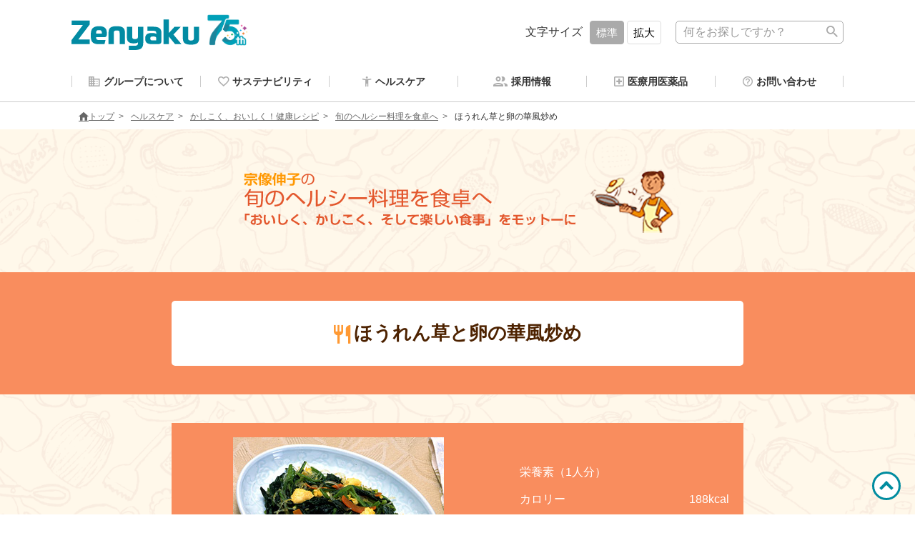

--- FILE ---
content_type: text/html; charset=UTF-8
request_url: https://www.zenyaku.co.jp/k-1ban/h_menu/healthy/detail/0510_01.html
body_size: 44431
content:

<!DOCTYPE html>
<html lang="ja" itemscope itemtype="http://schema.org/WebPage">
  <head>
    <meta charset="UTF-8">
    <meta http-equiv="X-UA-Compatible" content="IE=edge"/>

    <meta name="description" content="">

    <meta name="generator" content="Movable Type Pro">
    <link rel="stylesheet" href="https://www.zenyaku.co.jp/assets/css/styles.css?20211117" />
  
  
    <title>ほうれん草と卵の華風炒め | 健康情報 | 全薬グループ</title>
  
    <meta name="viewport" content="width=device-width,initial-scale=1">
    <!-- Open Graph Protocol -->
    <meta property="og:type" content="article">
    <meta property="og:locale" content="ja_JP">
    <meta property="og:title" content="ほうれん草と卵の華風炒め">
    <meta property="og:url" content="https://www.zenyaku.co.jp/k-1ban/h_menu/healthy/detail/0510_01.html">
    <!-- favicon -->
    <link rel="apple-touch-icon" href="/assets/favicon/apple-touch-icon.png">
    <link rel="icon" type="image/png" href="/assets/favicon/android-chrome-192x192.png">
    <link rel="icon" type="image/png" href="/assets/favicon/android-chrome-512x512.png">
    <link rel="icon" href="/assets/favicon/favicon.ico">

    <meta property="og:description" content="">

    <meta property="og:site_name" content="健康情報">
    <meta property="og:image" content="https://www.zenyaku.co.jp/assets/img/og_image_75.png?20250401">
    <!-- Metadata -->

    <meta itemprop="description" content="">

    <link itemprop="url" href="https://www.zenyaku.co.jp/k-1ban/h_menu/healthy/detail/0510_01.html">
    <link itemprop="image" href="https://www.zenyaku.co.jp/assets/img/og_image_75.png?20250401">
  
<!-- Google Tag Manager -->
<script>(function(w,d,s,l,i){w[l]=w[l]||[];w[l].push({'gtm.start':
new Date().getTime(),event:'gtm.js'});var f=d.getElementsByTagName(s)[0],
j=d.createElement(s),dl=l!='dataLayer'?'&l='+l:'';j.async=true;j.src=
'https://www.googletagmanager.com/gtm.js?id='+i+dl;f.parentNode.insertBefore(j,f);
})(window,document,'script','dataLayer','GTM-TQV8J62');</script>
<!-- End Google Tag Manager -->
  
  </head>
  <body class='h_menu healthy detail'>

<!-- Google Tag Manager (noscript) -->
<noscript><iframe src="https://www.googletagmanager.com/ns.html?id=GTM-TQV8J62"
height="0" width="0" style="display:none;visibility:hidden"></iframe></noscript>
<!-- End Google Tag Manager (noscript) -->
  
    <style>
    /* 75周年ロゴ */
    .logo a {
      background: url(/assets/img/75th_right_normal.svg) 0 0 no-repeat;
      width: 270px;
      height: 50px;
    }
    
    @media only screen and (max-width: 641px) {
        .logo a {
          height: 40px;
        }
    }
    </style>
    
    <header class="header">
        <div class="header__inner">
          <div class="header__top is-w-2">
      
            <div class="header__item logo-group">
              <h1 class="logo"><a href="/"><span>全薬グループ</span></a></h1>
    
            </div><!-- /.header__item -->
      
            <div class="header__item">
      
              <div class="header__user-actions">
                <div class="header__user-actions__item">
      
                  <div class="font-size-change">
                    <div class="font-size-change__block">
                      文字サイズ
                    </div><!-- /.font-size-change__block -->
                    <div class="font-size-change__block">
                      <button type="button" id="js-fs-normal" class="btn-fs current">標準</button>
                      <!--
                      --><button type="button" id="js-fs-large" class="btn-fs">拡大</button>
                    </div><!-- /.font-size-change__block -->
                  </div><!-- /.font-size-change -->
      
                </div><!-- /.header__user-actions__item -->
                <div class="header__user-actions__item">
                  <div class="search">
                    <form id="searchFrom" action="/search/search_result.html?q=" method="get">
                      <input class="search__input" name="q" type="text" placeholder="何をお探しですか？" />
                      <button class="search__btn" type="submit"><span class="icon icon-search"></span></button>
                    </form>
                  </div>
                </div>
      
                <div class="header__user-actions__item row">
                  <div class="gloval-nav-btn toggle">
                    <div class="gloval-nav-btn__block toggle-trigger">
                      <span class="gloval-nav-btn__icon"></span>
                    </div>
                  </div>
                </div><!-- /.header__user-actions__item -->
      
              </div><!-- /.header__user-actions -->
      
            </div><!-- /.header__item -->
      
          </div><!-- /.header__block -->
      
          <div class="header__bottom is-w-2">
      
            <nav class="gloval-nav toggle-target">
    
              <div class="gloval-nav__block sp-only">
                <div class="gloval-nav__item-inner search-sp">
                  <form id="searchFrom-sp" action="/search/search_result.html?q=" method="get">
                    <input class="search__input search__input-sp" name="q" type="text" placeholder="何をお探しですか？" />
                    <button class="search__btn search__btn-sp" type="submit"><span class="icon icon-search"></span></button>
                  </form>
                </div>
              </div>
      
              <div class="gloval-nav__block">
                <a href="https://www.zenyaku.co.jp/corp/" class="gloval-nav__item toggle">
                  <span class="gloval-nav__item-inner toggle-trigger">
                    <span class="icon icon-corp is-left is-translucent"></span>グループについて<span class="icon icon-toggle icon-arrow is-right-fix"></span>
                  </span>
                </a>
                <div class="dropmenu toggle-target">
                  <div class="dropmenu__block sep-row is-w-2">
                    <div class="dropmenu__item sp-only col l3 s1"><a href="https://www.zenyaku.co.jp/corp/" class="txt is-3"><span class="icon icon-arrow_has_bg is-left"></span>グループについて</a></div><!-- /.dropmenu__item -->
                    <div class="dropmenu__item col l3 s1"><a href="https://www.zenyaku.co.jp/corp/message/" class="txt is-3"><span class="icon icon-arrow_has_bg is-left"></span>ごあいさつ</a></div><!-- /.dropmenu__item -->
                    <div class="dropmenu__item col l3 s1"><a href="https://www.zenyaku.co.jp/corp/ideal/" class="txt is-3"><span class="icon icon-arrow_has_bg is-left"></span>創薬理念</a></div><!-- /.dropmenu__item -->
                    <div class="dropmenu__item col l3 s1"><a href="https://www.zenyaku.co.jp/corp/gaiyo/" class="txt is-3"><span class="icon icon-arrow_has_bg is-left"></span>会社概要</a></div><!-- /.dropmenu__item -->
                    <div class="dropmenu__item col l3 s1"><a href="https://www.zenyaku.co.jp/corp/history/" class="txt is-3"><span class="icon icon-arrow_has_bg is-left"></span>沿革</a></div><!-- /.dropmenu__item -->
                    <div class="dropmenu__item col l3 s1"><a href="https://www.zenyaku.co.jp/corp/jigyosyo/" class="txt is-3"><span class="icon icon-arrow_has_bg is-left"></span>グループ事業所のご案内</a></div><!-- /.dropmenu__item -->
                    <div class="dropmenu__item col l3 s1"><a href="https://www.zenyaku.co.jp/corp/#sec-field" class="txt is-3"><span class="icon icon-arrow_has_bg is-left"></span>事業領域</a></div><!-- /.dropmenu__item -->
                    <div class="dropmenu__item col l3 s1"><a href="https://www.zenyaku.co.jp/corp/#sec-division" class="txt is-3"><span class="icon icon-arrow_has_bg is-left"></span>事業部門</a></div><!-- /.dropmenu__item -->
                    <div class="dropmenu__item col l3 s1"><a href="https://my.ebook5.net/zenyaku/corporate/" target="_blank" class="txt is-3"><span class="icon icon-arrow_has_bg is-left"></span>会社案内<span class="icon is-right icon-window"></a></div><!-- /.dropmenu__item -->
                  </div><!-- /.dropmenu__block -->
                </div><!-- /.dropmenu -->
              </div><!-- /.gloval-nav__inline -->
      
              <div class="gloval-nav__block">
                <a href="https://www.zenyaku.co.jp/sustainability/" class="gloval-nav__item toggle">
                  <span class="gloval-nav__item-inner toggle-trigger">
                    <span class="icon icon-product is-left is-translucent"></span>サステナビリティ<span class="icon icon-toggle icon-arrow is-right-fix"></span>
                  </span>
                </a>
                <div class="dropmenu toggle-target">
                  <div class="dropmenu__block sep-row is-w-2">
                    <div class="dropmenu__item sp-only col l3 s1"><a href="https://www.zenyaku.co.jp/sustainability/" class="txt is-3"><span class="icon icon-arrow_has_bg is-left"></span>サステナビリティ</a></div><!-- /.dropmenu__item -->
                    <div class="dropmenu__item col l3 s1"><a href="https://www.zenyaku.co.jp/sustainability/efforts/" class="txt is-3"><span class="icon icon-arrow_has_bg is-left"></span>全薬グループ製品の取り組み</a></div><!-- /.dropmenu__item -->
                    <div class="dropmenu__item col l3 s1"><a href="https://www.zenyaku.co.jp/sustainability/environment/" class="txt is-3"><span class="icon icon-arrow_has_bg is-left"></span>環境への取り組み</a></div><!-- /.dropmenu__item -->
                    <div class="dropmenu__item col l3 s1"><a href="https://www.zenyaku.co.jp/sustainability/next-generation/" class="txt is-3"><span class="icon icon-arrow_has_bg is-left"></span>次世代育成の取り組み</a></div><!-- /.dropmenu__item -->
                    <div class="dropmenu__item col l3 s1"><a href="https://www.zenyaku.co.jp/sustainability/support/" class="txt is-3"><span class="icon icon-arrow_has_bg is-left"></span>健康への取り組み</a></div><!-- /.dropmenu__item -->
                    <div class="dropmenu__item col l3 s1"><a href="https://www.zenyaku.co.jp/sustainability/employees/" class="txt is-3"><span class="icon icon-arrow_has_bg is-left"></span>働きやすさへの取り組み</a></div><!-- /.dropmenu__item -->
                    <div class="dropmenu__item col l3 s1"><a href="https://www.zenyaku.co.jp/sustainability/gender/" class="txt is-3"><span class="icon icon-arrow_has_bg is-left"></span>男女共同参画に関する取り組み</a></div><!-- /.dropmenu__item -->
                    <div class="dropmenu__item col l3 s1"><a href="https://www.zenyaku.co.jp/sustainability/tochigi-sdgs/" class="txt is-3"><span class="icon icon-arrow_has_bg is-left"></span>とちぎSDGs推進企業</a></div><!-- /.dropmenu__item -->
                    <div class="dropmenu__item col l3 s1"><a href="https://www.zenyaku.co.jp/sustainability/transparence/" class="txt is-3"><span class="icon icon-arrow_has_bg is-left"></span>企業活動と医療機関等の関係の透明性への取り組み</a></div><!-- /.dropmenu__item -->
                  </div><!-- /.dropmenu__block -->
                </div><!-- /.dropmenu -->
              </div><!-- /.gloval-nav__inline -->
    
              <div class="gloval-nav__block">
                <a href="https://www.zenyaku.co.jp/healthcare/" class="gloval-nav__item toggle">
                  <span class="gloval-nav__item-inner toggle-trigger">
                    <span class="icon icon-bui is-left is-translucent"></span>ヘルスケア<span class="icon icon-toggle icon-arrow is-right-fix"></span>
                  </span>
                </a>
                <div class="dropmenu toggle-target">
                  <div class="dropmenu__block sep-row is-w-2">
                    <div class="dropmenu__item sp-only col l1 s1" style="border-bottom: none;"><a href="https://www.zenyaku.co.jp/healthcare/" class="txt is-3"><span class="icon icon-arrow_has_bg is-left"></span>ヘルスケア</a></div><!-- /.dropmenu__item -->
                    <div class="dropmenu__item col l1 s1"><h3 class="dropmenu__subtitle">製品のご案内</h3></div>
                    <div class="dropmenu__item col l3 s1"><a href="https://www.zenyaku.co.jp/product/category/" class="txt is-3"><span class="icon icon-arrow_has_bg is-left"></span>部位・症状から探す</a></div><!-- /.dropmenu__item -->
                    <div class="dropmenu__item col l3 s1"><a href="https://www.zenyaku.co.jp/product/medicinal/" class="txt is-3"><span class="icon icon-arrow_has_bg is-left"></span>薬効・製品分類から探す</a></div><!-- /.dropmenu__item -->
                    <div class="dropmenu__item col l3 s1"><a href="https://www.zenyaku.co.jp/product/name/" class="txt is-3"><span class="icon icon-arrow_has_bg is-left"></span>製品名から探す</a></div><!-- /.dropmenu__item -->
                    <div class="dropmenu__item col l3 s1"><a href="https://www.zenyaku.co.jp/product/#sec-series" class="txt is-3"><span class="icon icon-arrow_has_bg is-left"></span>シリーズ製品</a></div><!-- /.dropmenu__item -->
                    <div class="dropmenu__item col l3 s1"><a href="https://www.zenyaku.co.jp/search/tag_result.html?tag_id=436" class="txt is-3"><span class="icon icon-arrow_has_bg is-left"></span>セルフメディケーション税制対象製品</a></div><!-- /.dropmenu__item -->
                    <div class="dropmenu__item col l3 s1"><a href="https://www.zenyaku.co.jp/search/tag_result.html?tag_id=451" class="txt is-3"><span class="icon icon-arrow_has_bg is-left"></span>通販対象製品</a></div><!-- /.dropmenu__item -->
                    <div class="dropmenu__item col l3 s1"><a href="https://www.zenyaku.co.jp/product/cm" class="txt is-3"><span class="icon icon-arrow_has_bg is-left"></span>CM集</a></div><!-- /.dropmenu__item -->
                  </div><!-- /.dropmenu__block -->
                  <div class="dropmenu__block sep-row is-w-2">
                    <div class="dropmenu__item col l1 s1"><h3 class="dropmenu__subtitle">健康情報</h3></div>
                      <div class="dropmenu__item col l3 s1"><a href="https://www.zenyaku.co.jp/k-1ban/category/" class="txt is-3"><span class="icon icon-arrow_has_bg is-left"></span>部位・症状から探す</a></div><!-- /.dropmenu__item -->
                    <div class="dropmenu__item col l3 s1"><a href="https://www.zenyaku.co.jp/k-1ban/keyword/" class="txt is-3"><span class="icon icon-arrow_has_bg is-left"></span>キーワードから探す</a></div><!-- /.dropmenu__item -->
                    <div class="dropmenu__item col l3 s1"><a href="https://www.zenyaku.co.jp/k-1ban/check/" class="txt is-3"><span class="icon icon-arrow_has_bg is-left"></span>ヘルスチェック</a></div><!-- /.dropmenu__item -->
                    <div class="dropmenu__item col l3 s1"><a href="https://www.zenyaku.co.jp/k-1ban/kega/" class="txt is-3"><span class="icon icon-arrow_has_bg is-left"></span>けがの応急手当て</a></div><!-- /.dropmenu__item -->
                    <div class="dropmenu__item col l3 s1"><a href="https://www.zenyaku.co.jp/k-1ban/kyukyu/" class="txt is-3"><span class="icon icon-arrow_has_bg is-left"></span>急病の応急手当て</a></div><!-- /.dropmenu__item -->
                    <div class="dropmenu__item col l3 s1"><a href="https://www.zenyaku.co.jp/k-1ban/kusuri/" class="txt is-3"><span class="icon icon-arrow_has_bg is-left"></span>くすりの豆知識</a></div><!-- /.dropmenu__item -->
                    <div class="dropmenu__item col l3 s1"><a href="https://www.zenyaku.co.jp/k-1ban/h_menu/" class="txt is-3"><span class="icon icon-arrow_has_bg is-left"></span>健康レシピ</a></div><!-- /.dropmenu__item -->
                    <div class="dropmenu__item col l3 s1"><a href="https://www.zenyaku.co.jp/k-1ban/yakuso/" class="txt is-3"><span class="icon icon-arrow_has_bg is-left"></span>薬草の花</a></div><!-- /.dropmenu__item -->
                    <div class="dropmenu__item col l3 s1"><a href="https://www.zenyaku.co.jp/jyokinlabo/" target="_blank" class="txt is-3"><span class="icon icon-arrow_has_bg is-left"></span>除菌ラボ<span class="icon is-right icon-window"></span></a></div><!-- /.dropmenu__item -->
                    <div class="dropmenu__item col l3 s1"><a href="https://www.zenyaku.co.jp/hinketsu/index.html" target="_blank" class="txt is-3"><span class="icon icon-arrow_has_bg is-left"></span>きちんと知ろう！貧血のこと<span class="icon is-right icon-window"></span></a></div><!-- /.dropmenu__item -->
                  </div><!-- /.dropmenu__block -->
                </div><!-- /.dropmenu -->
              </div><!-- /.gloval-nav__inline -->
      
              <div class="gloval-nav__block">
                <a href="https://www.zenyaku.co.jp/recruit/" class="gloval-nav__item toggle">
                  <span class="gloval-nav__item-inner toggle-trigger">
                    <span class="icon icon-recruit is-left is-translucent"></span>採用情報<span class="icon icon-toggle icon-arrow is-right-fix"></span>
                  </span>
                </a>
                <div class="dropmenu toggle-target">
                  <div class="dropmenu__block sep-row is-w-2">
                    <div class="dropmenu__item sp-only col l3 s1"><a href="https://www.zenyaku.co.jp/recruit/" class="txt is-3"><span class="icon icon-arrow_has_bg is-left"></span>採用情報</a></div><!-- /.dropmenu__item -->
                    <div class="dropmenu__item col l3 s1"><a href="https://www.zenyaku.co.jp/recruit/news/" class="txt is-3"><span class="icon icon-arrow_has_bg is-left"></span>新着情報</a></div><!-- /.dropmenu__item -->
                    <div class="dropmenu__item col l3 s1"><a href="https://www.zenyaku.co.jp/recruit/message/" class="txt is-3"><span class="icon icon-arrow_has_bg is-left"></span>採用担当メッセージ</a></div><!-- /.dropmenu__item -->
                    <div class="dropmenu__item col l3 s1"><a href="https://www.zenyaku.co.jp/recruit/Ideal-candidate-profile/" class="txt is-3"><span class="icon icon-arrow_has_bg is-left"></span>求める人物像</a></div><!-- /.dropmenu__item -->
                    <div class="dropmenu__item col l3 s1"><a href="https://www.zenyaku.co.jp/recruit/department-introduction/" class="txt is-3"><span class="icon icon-arrow_has_bg is-left"></span>会社概要・職種紹介資料</a></div><!-- /.dropmenu__item -->
                    <div class="dropmenu__item col l3 s1"><a href="https://www.zenyaku.co.jp/recruit/about/" class="txt is-3"><span class="icon icon-arrow_has_bg is-left"></span>全薬グループの看板ブランド</a></div><!-- /.dropmenu__item -->
                    <div class="dropmenu__item col l3 s1"><a href="https://www.zenyaku.co.jp/recruit/staff/" class="txt is-3"><span class="icon icon-arrow_has_bg is-left"></span>全薬製品が世に出るまで</a></div><!-- /.dropmenu__item -->
                    <div class="dropmenu__item col l3 s1"><a href="https://www.zenyaku.co.jp/recruit/newgrads/" class="txt is-3"><span class="icon icon-arrow_has_bg is-left"></span>新卒採用ENTRY</a></div><!-- /.dropmenu__item -->
                    <div class="dropmenu__item col l3 s1"><a href="https://hrmos.co/pages/zenyaku/jobs" target="_blank" class="txt is-3"><span class="icon icon-arrow_has_bg is-left"></span>キャリア採用ENTRY<span class="icon is-right icon-window"></span></a></div><!-- /.dropmenu__item -->
                  </div><!-- /.dropmenu__block -->
                </div><!-- /.dropmenu -->
              </div><!-- /.gloval-nav__inline -->
      
              <div class="gloval-nav__block">
                <!-- current -->
                <a href="https://www.zenyaku.co.jp/iyaku/" class="gloval-nav__item">
                  <span class="gloval-nav__item-inner">
                    <span class="icon icon-iyaku is-left is-translucent"></span>医療用医薬品
                  </span>
                </a>
              </div><!-- /.gloval-nav__inline -->
      
              <div class="gloval-nav__block">
                <a href="https://www.zenyaku.co.jp/inquiry/" class="gloval-nav__item">
                  <span class="gloval-nav__item-inner">
                    <span class="icon icon-inquiry is-left is-translucent"></span>お問い合わせ
                  </span>
                </a>
              </div><!-- /.gloval-nav__inline -->
      
            </nav><!-- /.gloval-nav -->
      
          </div><!-- /.header__block -->
      
        </div><!-- /.header__inner -->
      </header><!-- /.header --> 

    
    <div class="breadcrumbs is-w-2">
  <ul class="breadcrumbs__list">
    <li class="breadcrumbs__item txt is-5"><a href="/"><span class="icon icon-home"></span>トップ</a></li>



  
  
    
    <li class="breadcrumbs__item txt is-5"><a href="/healthcare/">ヘルスケア</a></li>
    
  




  
    <li class="breadcrumbs__item txt is-5"><a href="https://www.zenyaku.co.jp/k-1ban/h_menu">かしこく、おいしく！健康レシピ</a></li>
  
  

  
    <li class="breadcrumbs__item txt is-5"><a href="https://www.zenyaku.co.jp/k-1ban/h_menu/healthy">旬のヘルシー料理を食卓へ</a></li>
  
  




    <li class="breadcrumbs__item txt is-5">ほうれん草と卵の華風炒め</li>

  </ul>
</div>

    
  
    
    
  
    
    

    
  
    
    
      
        <section class="section is-m-less">

    <div class="hero is-fix-3 is-bg-repeat" style="background-image: url(/k-1ban/assets/img/recipe/ph_resipe_bg.png);">

  <div class="container is-w-2">
    <div class="image is-vh-center">
      <img src="https://www.zenyaku.co.jp/k-1ban/assets/img/recipe/logo_reci_healthy.png" alt="" class="thumb is-logo-header">
    </div>
  </div>
</div>
</section>


  
  <section class="section is-bg-healthy is-m-less">
    <div class="container is-w-3">
      <div class="box is-round is-bg-white is-center">
        <h1 class="ttl is-2 is-vh-center is-m-less"><span class="icon icon-eat is-left is-orange"></span><span class="is-brown">ほうれん草と卵の華風炒め</span></h1>
      </div>
    </div>
  </section>

<article>
  <section class="section is-bg-recipe" style="background-image: url(/k-1ban/assets/img/recipe/ph_resipe_bg.png);margin-bottom: 0!important;">
    <div class="container is-w-3">
      <div class="recipe" id="sec-0510_01">




  <div class="recipe__block">
    <div class="recipe__intro row is-bg-healthy">

      <div class="col l7 s12">
        <div class="image is-center">
          <img src="https://www.zenyaku.co.jp/k-1ban/assets_c/2018/09/p_1301-thumb-295x221-975.jpg" alt="ほうれん草と卵の華風炒め">
        </div>
      </div>

      <div class="col l5 s12">
        <div class="is-vh-center">

          

            
              
                <ul class="ul-list is-nostyle">
                  <li class="list__item row is-between txt is-3">
                    <div class="col is-white">栄養素（1人分）</div>
                  </li>
                  
                    
                      <li class="list__item row is-between txt is-3">
                        <div class="col is-white">
                          カロリー
                        </div>
                        <div class="col is-white is-right">
                          188kcal
                        </div>
                      </li>
                      
                  
                    
                      <li class="list__item row is-between txt is-3">
                        <div class="col is-white">
                          たんぱく質
                        </div>
                        <div class="col is-white is-right">
                          10.0ｇ
                        </div>
                      </li>
                      
                  
                    
                      <li class="list__item row is-between txt is-3">
                        <div class="col is-white">
                          塩分
                        </div>
                        <div class="col is-white is-right">
                          1.2ｇ
                        </div>
                      </li>
                      
                  
                </ul>
        </div>
      </div><!-- /.col -->
    </div><!-- /.recipe__intro .row -->
  </div><!-- /.recipe__block -->


  


  <div class="recipe__block row is-gap-2">
    <div class="recipe__item col l6 s12">
      <div class="recipe__material">
        <h2 class="ttl is-2 is-orange"><span class="icon icon-reci_material is-left"></span>材料（2人分）</h2>
        <div class="recipe__list-wrapp">
          
            <ul class="ul-list is-nostyle">
<li class="list__item row is-between txt is-3">
<div class="col">卵</div>
<div class="col">５０ｇ</div>
</li>
<li class="list__item row is-between txt is-3">
<div class="col">ほうれん草</div>
<div class="col">１６０ｇ</div>
</li>
<li class="list__item row is-between txt is-3">
<div class="col">にんじん</div>
<div class="col">２０ｇ</div>
</li>
<li class="list__item row is-between txt is-3">
<div class="col">春雨</div>
<div class="col">１０ｇ</div>
</li>
<li class="list__item row is-between txt is-3">
<div class="col">サラダ油</div>
<div class="col">小さじ２</div>
</li>
<li class="list__item row is-between txt is-3">
<div class="col">しょうが</div>
<div class="col">少々</div>
</li>
<li class="list__item row is-between txt is-3">
<div class="col">食塩</div>
<div class="col">小さじ１/５</div>
</li>
<li class="list__item row is-between txt is-3">
<div class="col">しょうゆ</div>
<div class="col">小さじ１</div>
</li>
<li class="list__item row is-between txt is-3">
<div class="col">清酒</div>
<div class="col">小さじ２</div>
</li>

</ul>
          
        </div>
      </div><!-- /.recipe__material -->
    </div><!-- /.recipe__item -->
    <div class="recipe__item col l6 s12">
      <div class="recipe__make">
        <h2 class="ttl is-2 is-orange"><span class="icon icon-reci_make is-left"></span>作り方</h2>
        <div class="recipe__list-wrapp">
          
          <ol class="ol-list">
            
              
                

                  
                    
                      <li class="list__item txt is-3">
                        ほうれん草はたっぷりの熱湯でかためにゆでて水に取り、水気を絞って４～５cm長さに切ります。
                      </li>
                      
                  
                    
                      <li class="list__item txt is-3">
                        にんじんは短冊切りにします。
                      </li>
                      
                  
                    
                      <li class="list__item txt is-3">
                        春雨は湯でもどして、食べやすい長さに切ります。
                      </li>
                      
                  
                    
                      <li class="list__item txt is-3">
                        しょうがはみじん切りにします。
                      </li>
                      
                  
                    
                      <li class="list__item txt is-3">
                        フライパンに油１/３量を熱し、溶き卵を入れて、炒り卵を作り、一旦フライパンから取り出します。
                      </li>
                      
                  
                    
                      <li class="list__item txt is-3">
                        残りの油を熱して④を炒め、①、②を入れて炒めます。全体に油がまわったら、酒、塩、しょうゆで調味し、③を入れて炒め、⑤を加えて炒めます。
                      </li>
                      
                  
          </ol>

          
          
          <ol class="ol-list">
            
            
            

            
          </ol>
        </div><!-- /.recipe__list-wrapp -->
      </div><!-- /.recipe__make -->
    </div><!-- /.recipe__item -->
  </div><!-- /.recipe__block -->


  


  
    <div class="recipe__block">
      <div class="ttl is-3">食材から探す</div>
      <div class="btn-group">
        <div class="btn-group__block">
          
            <a href="https://www.zenyaku.co.jp/k-1ban/h_menu/search.html?tag_id=273" class="btn is-round is-inline is-bg-lt-orange is-center">
              ほうれん草
            </a>
          
            <a href="https://www.zenyaku.co.jp/k-1ban/h_menu/search.html?tag_id=248" class="btn is-round is-inline is-bg-lt-orange is-center">
              卵
            </a>
          
        </div>
      </div><!-- /.btn-group -->
    </div>
  

</div><!-- /.recipe -->

        
    <div class="container is-w-3" style="margin-top: 40px;">
      <div class="profile">

        <div class="profile__inline">
          <div class="profile__img">
            <img alt="宗像 伸子（むなかたのぶこ）" src="/assets_c/2018/08/ph_munakata-thumb-60x60-714.jpg" class="thumb is-round">
          </div>
        </div>

        <div class="profile__inline">
          <div class="profile__txt">
            <p class="txt is-3 is-bold">宗像 伸子（むなかたのぶこ）</p>
            <p class="txt is-4">ヘルスプランニング・ムナカタ主宰 女子栄養大学専攻科卒・管理栄養士／山王病院、半蔵門病院栄養部に長年勤務／帝国クリニック栄養コンサルタント／東京家政学院短期大学客員教授<br>
              平成６年度（財）国民栄養協会の「有本邦太郎賞」受賞<br>
              カラー版 『一品料理500選』医歯薬出版／『1200キロカロリーの献立』日本放送出版協会／『からだにおいしい キッチン栄養学』高橋書店／『一生元気！ 50歳からの健康ごはん』海竜社など著書多数。</p>
          </div>
        </div>

      </div><!-- /.profile -->
    </div>

      
      <div class="btn-group is-w-300 is-space-2">
        <a href="../" class="btn is-round is-line-gray is-bg-white is-center"><span class="icon icon-arrow_has_bg_re is-left-fix is-key"></span>旬のヘルシー料理を食卓へ</a>
      </div>

    </div><!-- /.container -->
  </section>

</article>
      
      
      <!-- シリーズ アーカイブ -->

<section class="section is-bg-recipe-archive" style="background-image: url(/k-1ban/assets/img/recipe/ph_resipe_bg.png);">
    <div class="container is-w-2">
    <div class="ttl is-3"><span>レシピ集</span></div>
        <div class="btn-group sep-row is-gap-3">
            
                
            
                
            
                
            
                
            
                
            
                
            
                
            
                
            
                
            
                
            
                
            
                
            
                
            
                
            
                
            
                
                    
                        
                    
                        
                            <div class="btn-group__item col l3 s1">
                                <a href="https://www.zenyaku.co.jp/k-1ban/h_menu/yasai" class="btn is-txt">
                                    <img src="https://www.zenyaku.co.jp/k-1ban/assets/img/recipe/icon-yasai.png" class="thumb is-round is-round-2">
                                    かしこい野菜の食べ方
                                </a>
                            </div><!-- /.btn-group__item -->
                        
                    
                        
                            <div class="btn-group__item col l3 s1">
                                <a href="https://www.zenyaku.co.jp/k-1ban/h_menu/fukeshirazu" class="btn is-txt">
                                    <img src="https://www.zenyaku.co.jp/k-1ban/assets/img/recipe/icon-fukeshirazu.png" class="thumb is-round is-round-2">
                                    老けしらずさんの健康レシピ
                                </a>
                            </div><!-- /.btn-group__item -->
                        
                    
                        
                            <div class="btn-group__item col l3 s1">
                                <a href="https://www.zenyaku.co.jp/k-1ban/h_menu/nikusakana" class="btn is-txt">
                                    <img src="https://www.zenyaku.co.jp/k-1ban/assets/img/recipe/icon-nikusakana.png" class="thumb is-round is-round-2">
                                    50歳からの肉・魚レシピ
                                </a>
                            </div><!-- /.btn-group__item -->
                        
                    
                        
                            <div class="btn-group__item col l3 s1">
                                <a href="https://www.zenyaku.co.jp/k-1ban/h_menu/guide" class="btn is-txt">
                                    <img src="https://www.zenyaku.co.jp/k-1ban/assets/img/recipe/icon-guide.png" class="thumb is-round is-round-2">
                                    しっかり学んで改善！健康レシピガイド
                                </a>
                            </div><!-- /.btn-group__item -->
                        
                    
                        
                            <div class="btn-group__item col l3 s1">
                                <a href="https://www.zenyaku.co.jp/k-1ban/h_menu/stress" class="btn is-txt">
                                    <img src="https://www.zenyaku.co.jp/k-1ban/assets/img/recipe/icon-stress.png" class="thumb is-round is-round-2">
                                    食べて解消！お役立ちレシピ
                                </a>
                            </div><!-- /.btn-group__item -->
                        
                    
                        
                            <div class="btn-group__item col l3 s1">
                                <a href="https://www.zenyaku.co.jp/k-1ban/h_menu/support" class="btn is-txt">
                                    <img src="https://www.zenyaku.co.jp/k-1ban/assets/img/recipe/icon-support.png" class="thumb is-round is-round-2">
                                    困ったときの 健康サポートレシピ
                                </a>
                            </div><!-- /.btn-group__item -->
                        
                    
                        
                            <div class="btn-group__item col l3 s1">
                                <a href="https://www.zenyaku.co.jp/k-1ban/h_menu/kirei" class="btn is-txt">
                                    <img src="https://www.zenyaku.co.jp/k-1ban/assets/img/recipe/icon-kirei.png" class="thumb is-round is-round-2">
                                    キレイのためのレシピ
                                </a>
                            </div><!-- /.btn-group__item -->
                        
                    
                        
                            <div class="btn-group__item col l3 s1">
                                <a href="https://www.zenyaku.co.jp/k-1ban/h_menu/caldiet" class="btn is-txt">
                                    <img src="https://www.zenyaku.co.jp/k-1ban/assets/img/recipe/icon-caldiet.png" class="thumb is-round is-round-2">
                                    カルシウム料理で健康ダイエット
                                </a>
                            </div><!-- /.btn-group__item -->
                        
                    
                        
                            <div class="btn-group__item col l3 s1">
                                <a href="https://www.zenyaku.co.jp/k-1ban/h_menu/manzoku" class="btn is-txt">
                                    <img src="https://www.zenyaku.co.jp/k-1ban/assets/img/recipe/icon-manzoku.png" class="thumb is-round is-round-2">
                                    お年寄りにも満足レシピ
                                </a>
                            </div><!-- /.btn-group__item -->
                        
                    
                        
                            <div class="btn-group__item col l3 s1">
                                <a href="https://www.zenyaku.co.jp/k-1ban/h_menu/kids" class="btn is-txt">
                                    <img src="https://www.zenyaku.co.jp/k-1ban/assets/img/recipe/icon-kids.png" class="thumb is-round is-round-2">
                                    わんぱくキッズレシピ
                                </a>
                            </div><!-- /.btn-group__item -->
                        
                    
                        
                            <div class="btn-group__item col l3 s1">
                                <a href="https://www.zenyaku.co.jp/k-1ban/h_menu/recipe" class="btn is-txt">
                                    <img src="https://www.zenyaku.co.jp/k-1ban/assets/img/recipe/icon-recipe.png" class="thumb is-round is-round-2">
                                    栄養充実レシピ
                                </a>
                            </div><!-- /.btn-group__item -->
                        
                    
                        
                            <div class="btn-group__item col l3 s1">
                                <a href="https://www.zenyaku.co.jp/k-1ban/h_menu/metabo" class="btn is-txt">
                                    <img src="https://www.zenyaku.co.jp/k-1ban/assets/img/recipe/icon-metabo.png" class="thumb is-round is-round-2">
                                    メタボ予防クッキング
                                </a>
                            </div><!-- /.btn-group__item -->
                        
                    
                        
                            <div class="btn-group__item col l3 s1">
                                <a href="https://www.zenyaku.co.jp/k-1ban/h_menu/calcium" class="btn is-txt">
                                    <img src="https://www.zenyaku.co.jp/k-1ban/assets/img/recipe/icon-calcium.png" class="thumb is-round is-round-2">
                                    カルシウム・クッキング
                                </a>
                            </div><!-- /.btn-group__item -->
                        
                    
                        
                            <div class="btn-group__item col l3 s1">
                                <a href="https://www.zenyaku.co.jp/k-1ban/h_menu/healthy" class="btn is-txt">
                                    <img src="https://www.zenyaku.co.jp/k-1ban/assets/img/recipe/icon-healthy.png" class="thumb is-round is-round-2">
                                    旬のヘルシー料理を食卓へ
                                </a>
                            </div><!-- /.btn-group__item -->
                        
                    
                
            
                
            
                
            
                
            
                
            
                
            
                
            
                
            
                
            
                
            
                
            
                
            
                
            
                
            
                
            
                
            
                
            
                
            
                
            
                
            
                
            
                
            
                
            
                
            
                
            
                
            
                
            
                
            
                
            
                
            
                
            
                
            
                
            
                
            
                
            
                
            
                
            
                
            
                
            
                
            
                
            
                
            
                
            
                
            
                
            
                
            
                
            
                
            
                
            
                
            
                
            
        </div><!-- /.btn-group -->
    </div><!-- /.container -->
</section><!-- /.section -->

    
 
    

    
  
    
    

    
  
    
    
  
    
      <aside class="section">
  <div class="container is-w-4">
    <div class="btn-group">
      <div class="btn-group__block">
      
      <div class="btn-group__block">
      
      </div>
      
      <div class="btn-group__block">
      
      </div>
      
      </div><!-- /.btn-group__block -->

      <div class="btn-group__block">
          <a href="/healthcare/" class="btn is-square is-bg-dk-gray is-center">
            <span class="icon icon-arrow_has_bg_re is-left-fix"></span>
            「ヘルスケア」に戻る
          </a>
      </div><!-- /.btn-group__block -->
    </div><!-- /.btn-group -->

  </div><!-- /.container -->
</aside><!-- /.section -->
    
  
    <div class="totop"><a href="#"><span>トップへ</span></a></div>

<footer class="footer is-bg-key">
  <div class="footer__head"></div>
  <div class="footer__body">
    <div class="container row is-gap-3 is-w-2">
      <div class="container__block col l6 s12">
        <ul class="is-nostyle">
          <li class="list__item"><a href="https://www.zenyaku.co.jp/corp/" class="txt is-3"><span class="icon is-left icon-corp is-translucent"></span>グループについて</a></li>
          <li class="list__item"><a href="https://www.zenyaku.co.jp/sustainability/" class="txt is-3"><span class="icon is-left icon-product is-translucent"></span>サステナビリティ</a></li>
          <li class="list__item"><a href="https://www.zenyaku.co.jp/healthcare/" class="txt is-3"><span class="icon is-left icon-bui is-translucent"></span>ヘルスケア</a></li>
          <li class="list__item"><a href="https://www.zenyaku.co.jp/recruit/" class="txt is-3"><span class="icon is-left icon-recruit is-translucent"></span>採用情報</a></li>
        </ul>
      </div><!-- /.container__block -->

      <div class="container__block col l6 s12" style="flex-wrap: inherit;">
        <ul class="is-nostyle">
          <li class="list__item"><a href="https://www.zenyaku.co.jp/inquiry/" class="txt is-3"><span class="icon is-left icon-arrow"></span>お問い合わせ</a></li>
          <li class="list__item"><a href="https://www.zenyaku.co.jp/privacy/" class="txt is-3"><span class="icon is-left icon-arrow"></span>個人情報保護方針</a></li>
          <li class="list__item"><a href="https://www.zenyaku.co.jp/legal/" class="txt is-3"><span class="icon is-left icon-arrow"></span>利用規約•ソーシャルメディアポリシー</a></li>
          
          <li class="list__item"><a href="https://www.zenyaku.co.jp/sitemap/" class="txt is-3"><span class="icon is-left icon-arrow"></span>サイトマップ</a></li>
        </ul>
      </div><!-- /.container__block -->
    </div><!-- /.container -->

  </div><!-- /.footer__body -->
  <div class="footer__foot">
    <div class="copyright txt is-4 is-center is-white">
      Copyright © Zenyaku Holdings Co., Ltd. All rights reserved.
    </div>
  </div>

</footer> 
    <script type="text/javascript" src="/k-1ban/jquery-2.2.4.min.js"></script>
    <script src="https://www.zenyaku.co.jp/assets/js/default.js"></script>
    <script type="text/javascript" src="/k-1ban/anchorJump.js"></script>
    <script type="text/javascript" src="/k-1ban/tab_contents.js"></script>
    <data id="blog_id" style="display:none">4</data>
    <data id="entry_id" style="display:none">549</data>
  </body>
</html>

--- FILE ---
content_type: text/css
request_url: https://www.zenyaku.co.jp/assets/css/styles.css?20211117
body_size: 80566
content:
@charset "UTF-8";/*! normalize.css v7.0.0 | MIT License | github.com/necolas/normalize.css */html{line-height:1.15;-ms-text-size-adjust:100%;-webkit-text-size-adjust:100%}body{margin:0}article,aside,footer,header,nav,section{display:block}h1{font-size:2em;margin:.67em 0}figcaption,figure,main{display:block}figure{margin:1em 40px}hr{box-sizing:content-box;height:0;overflow:visible}pre{font-family:monospace,monospace;font-size:1em}a{background-color:transparent;-webkit-text-decoration-skip:objects}abbr[title]{border-bottom:none;text-decoration:underline;text-decoration:underline dotted}b,strong{font-weight:inherit}b,strong{font-weight:bolder}code,kbd,samp{font-family:monospace,monospace;font-size:1em}dfn{font-style:italic}mark{background-color:#ff0;color:#000}small{font-size:80%}sub,sup{font-size:75%;line-height:0;position:relative;vertical-align:baseline}sub{bottom:-.25em}sup{top:-.5em}audio,video{display:inline-block}audio:not([controls]){display:none;height:0}img{border-style:none}svg:not(:root){overflow:hidden}button,input,optgroup,select,textarea{font-family:sans-serif;font-size:100%;line-height:1.15;margin:0}button,input{overflow:visible}button,select{text-transform:none}button,html [type=button],[type=reset],[type=submit]{-webkit-appearance:button}button::-moz-focus-inner,[type=button]::-moz-focus-inner,[type=reset]::-moz-focus-inner,[type=submit]::-moz-focus-inner{border-style:none;padding:0}button:-moz-focusring,[type=button]:-moz-focusring,[type=reset]:-moz-focusring,[type=submit]:-moz-focusring{outline:1px dotted ButtonText}fieldset{padding:.35em .75em .625em}legend{box-sizing:border-box;color:inherit;display:table;max-width:100%;padding:0;white-space:normal}progress{display:inline-block;vertical-align:baseline}textarea{overflow:auto}[type=checkbox],[type=radio]{box-sizing:border-box;padding:0}[type=number]::-webkit-inner-spin-button,[type=number]::-webkit-outer-spin-button{height:auto}[type=search]{-webkit-appearance:textfield;outline-offset:-2px}[type=search]::-webkit-search-cancel-button,[type=search]::-webkit-search-decoration{-webkit-appearance:none}::-webkit-file-upload-button{-webkit-appearance:button;font:inherit}details,menu{display:block}summary{display:list-item}canvas{display:inline-block}template{display:none}[hidden]{display:none}.is-bg-key{background-color:#008ca0}.is-bg-dk-key{background-color:#c5232e}.is-bg-base{background-color:#e7fcff}.is-bg-white{background-color:#fff}.is-bg-gray{background-color:#aaa}.is-bg-lt-gray{background-color:#e9e9e9}.is-bg-dk-gray{background-color:#776760}.is-bg-lt-orange{background-color:#ffdcb8}.is-bg-md-orange{background-color:#fdb063}.is-bg-orange{background-color:#f93}.is-bg-dk-orange{background-color:#f93}.is-bg-green{color:#fff;background-color:#8bc55c}.is-bg-lt-green{background-color:#eef3d0}.is-bg-lt-blue{background-color:#eaf6fd}.is-bg-dk-blue{color:#fff;background-color:#70a5c4}.is-bg-corp-gray{background-color:#eff2f7}.is-bg-check,.is-bg-kounenki,.is-bg-hiro{background-color:#f5b55d}.is-bg-h_menu{background-color:#37b381}.is-bg-uranai{background-color:#5c77d0}.is-bg-yakuso{background-color:#84be42}.is-line-key{border-color:#008ca0}.is-line-dk-key{border-color:#c5232e}.is-line-gray{border-color:#e9e9e9}.is-line-white{border-color:#fff}.is-line-green{border-color:#8bc55c}.is-line-orange{border-color:#f93}.is-line-md-orange{border-color:#fdb063}.is-key{color:#008ca0}.is-white{color:#fff}.is-black,.is-black:before{color:#333!important}.is-gray{color:#aaa}.is-red{color:#d70c18}.is-orange{color:#f93}.is-lt-orange{color:#ffdcb8}.is--dk-orange{color:#e97a0b}.is-green{color:#8bc55c}.is-lt-green{color:#eef3d0}.is-blue{color:#70a5c4}.is-yellow{color:#ece02e}.is-brown{color:#4d2200}.is-check{color:#f5b55d}.is-h_menu{color:#37b381}.is-uranai{color:#5c77d0}.is-yakuso{color:#84be42}.is-war-1{color:#008ca0}.is-war-2{color:#e97a0b}.is-war-3{color:#f93}body{font-family:Yu Gothic,YuGothic,"游ゴシック","ヒラギノ角ゴシック Pro",Hiragino Kaku Gothic Pro,"メイリオ",Meiryo,Osaka,"ＭＳ Ｐゴシック",MS PGothic,sans-serif;color:#333}_:-ms-lang(x)::-ms-backdrop,body{font-family:"メイリオ",Meiryo,Yu Gothic,YuGothic,"游ゴシック","ヒラギノ角ゴシック Pro",Hiragino Kaku Gothic Pro,Osaka,"ＭＳ Ｐゴシック",MS PGothic,sans-serif;color:#333}.is-mintyo{font-family:"游明朝",YuMincho,"ヒラギノ明朝 ProN W3",Hiragino Mincho ProN,"HG明朝E","ＭＳ Ｐ明朝","ＭＳ 明朝",serif}.is-fs-m{font-size:100%}.is-fs-l{font-size:120%}a{-webkit-user-select:none;-ms-user-select:none;user-select:none;text-decoration:underline;outline:none;color:#36c}a:hover{text-decoration:none}*{box-sizing:border-box}@-webkit-keyframes modify{0%{padding-top:0;margin-top:-10px}100%{padding-top:0;margin-top:-10px}}@keyframes modify{0%{padding-top:0;margin-top:-10px}100%{padding-top:0;margin-top:-10px}}@-webkit-keyframes modifySP{0%{padding-top:84px;margin-top:-84px}100%{padding-top:0;margin-top:0}}@keyframes modifySP{0%{padding-top:84px;margin-top:-84px}100%{padding-top:0;margin-top:0}}[id*=sec]:target{-webkit-animation:modify .01s;animation:modify .01s}[class*=" is-line-"]{border-style:solid;border-width:4px}a[class*=" is-line-"]:hover{color:#008ca0;border-color:#008ca0}[class*=" is-line-b"]{border-style:none none solid;border-bottom-width:4px}[class*=" is-line-b-s"]{border-style:none none solid;border-bottom-width:1px}.is-center{text-align:center;-webkit-box-pack:center;-webkit-justify-content:center;-ms-flex-pack:center;justify-content:center}.is-left{text-align:left;-webkit-box-pack:start;-webkit-justify-content:flex-start;-ms-flex-pack:start;justify-content:flex-start}.is-right{text-align:right;-webkit-box-pack:end;-webkit-justify-content:flex-end;-ms-flex-pack:end;justify-content:flex-end}.is-vh-center{display:-webkit-box;display:-webkit-flex;display:-ms-flexbox;display:flex;-webkit-box-align:center;-webkit-align-items:center;-ms-flex-align:center;align-items:center;-webkit-box-pack:center;-webkit-justify-content:center;-ms-flex-pack:center;justify-content:center;width:100%;height:100%}.is-vh-center img{max-width:100%;max-height:100%;width:auto;height:auto}.is-vh-center .ttl{margin:0}.is-vh-bottom{display:-webkit-box;display:-webkit-flex;display:-ms-flexbox;display:flex;-webkit-box-align:end;-webkit-align-items:flex-end;-ms-flex-align:end;align-items:flex-end;-webkit-box-pack:center;-webkit-justify-content:center;-ms-flex-pack:center;justify-content:center;width:100%;height:100%}.is-v-center{display:-webkit-box;display:-webkit-flex;display:-ms-flexbox;display:flex;-webkit-box-align:center;-webkit-align-items:center;-ms-flex-align:center;align-items:center;width:100%;height:100%}.toggle{position:relative;pointer-events:none}.toggle-trigger{pointer-events:auto;cursor:pointer}.is-w-1{max-width:1200px}.is-w-2{max-width:1080px}.is-w-3{max-width:800px}.is-w-4{max-width:320px}.is-w-auto{width:auto!important}.is-w-300{max-width:300px}.is-w-340{max-width:340px}.is-w-400{max-width:400px}.is-w-30per{width:30%}.is-w-50per{width:50%}.is-w-70per{width:70%}.is-w-100per{width:100%}.is-w-4,.is-w-3,.is-w-2,.is-w-1,.is-w-300,.is-w-340,.is-w-400{width:100%;margin-left:auto!important;margin-right:auto!important}.is-fix-1{height:400px}.is-fix-2{height:300px}.is-fix-3{height:200px;padding:0 60px}.is-fix-4{height:150px;padding:0 60px}.is-fix-vh1{height:70vh}.is-block{display:block!important}.is-inline{display:inline-block!important}.is-fl-less{display:block!important}.is-m-less{margin:0!important}.is-mb-less{margin-bottom:0!important}.is-p-less{padding:0!important}.is-pb-less{padding-bottom:0!important}.btn{position:relative;display:-webkit-box;display:-webkit-flex;display:-ms-flexbox;display:flex;-webkit-box-align:center;-webkit-align-items:center;-ms-flex-align:center;align-items:center;width:100%;text-decoration:none;font-weight:700;cursor:pointer}.btn:hover{color:#008ca0}.btn.is-inline{display:inline-block;width:auto}.btn.is-square{padding:16px 20px;border-radius:5px;color:#333;border-style:solid;border-width:4px;-webkit-transition:.4s;transition:.4s}.btn.is-square:hover{border-color:#008ca0}.btn.is-round{padding:12px 34px;border-radius:36px;color:#333;-webkit-transition:.4s;transition:.4s}.btn.is-round:hover{background-color:#fff}.btn.is-txt{color:#333;-webkit-transition:.4s;transition:.4s}.btn.is-txt:hover{color:#008ca0}.btn.is-txt _:-ms-lang(x)::-ms-backdrop,.btn.is-txt .icon{top:-1px}.btn.is-txt.is-line-b _:-ms-lang(x)::-ms-backdrop,.btn.is-txt.is-line-b .icon{top:48%}.btn[class*=is-bg-]{border-style:solid;border-width:4px}.btn[class*=is-bg-]:hover,.btn[class*=is-bg-].current{color:#008ca0;border-color:#008ca0;background-color:#fff}.btn.is-bg-key{color:#fff;border-color:#008ca0}.btn.is-bg-lt-gray{border-color:#e9e9e9}.btn.is-bg-dk-gray{color:#fff;border-color:#776760}.btn.is-bg-lt-orange{color:#e97a0b;border-color:#ffdcb8}.btn.is-bg-md-orange{color:#f93;border-color:#fdb063}.btn.is-bg-orange{color:#fff;border-color:#f93}.btn.is-bg-white{border-color:#fff}.btn.is-bg-ph{background-repeat:no-repeat;background-position:50% 50%;background-size:cover}.btn.is-line-gray{border-color:#e9e9e9}.btn.is-line-white{color:#fff;background-color:transparent}.btn.is-line-white:hover{color:#008ca0;background-color:#fff}.btn.is-line-b{padding-top:10px;padding-bottom:10px;padding-right:26px;border-left:none;border-right:none;border-top:none;border-bottom:2px solid #e9e9e9;-webkit-transition:.4s;transition:.4s}.btn.is-line-b:hover{border-bottom:2px solid #008ca0}.btn.is-space-1{padding-top:50px!important;padding-bottom:50px!important}.btn.is-space-2{padding-top:30px!important;padding-bottom:30px!important}.btn-container{position:relative;width:100%;height:100%}.btn-container__block{margin:0 0 10px}.btn-container__block:last-of-type{margin:0}.btn-container .ttl:last-of-type,.btn-container .txt:last-of-type{margin:0}.is-parent{position:relative;padding-bottom:64px}.is-parent:hover .is-child{color:#fff;border-color:#008ca0;background-color:#008ca0}.is-parent:hover .is-child .icon{color:#fff}.is-parent .is-child{position:absolute;bottom:0;left:0;right:0}.btn-group{width:100%;margin-bottom:30px}.btn-group:last-of-type{margin-bottom:0}.btn-group__block{margin:0 0 10px}.btn-group__block:last-of-type{margin-bottom:0}.btn-group.is-space-2{margin-top:20px}.btn-group .is-inline{margin:5px}.totop{position:fixed;right:20px;bottom:20px;z-index:2}.totop a{display:block;width:40px;height:40px;border:3px solid #008ca0;border-radius:20px;position:relative;background:#fff}.totop a:before{content:"";position:absolute;left:10px;top:13px;width:10px;height:10px;border:4px solid #008ca0;border-width:4px 0 0 4px;line-height:0;-webkit-transform:rotate(45deg);-ms-transform:rotate(45deg);transform:rotate(45deg)}.totop a span{display:none}.checkbox.is-hidden{display:none}.checkbox:checked+.checkbox-parts .icon-checkbox_checked{display:inline}.checkbox:checked+.checkbox-parts .icon-checkbox_def{display:none}.checkbox-parts .icon-checkbox_checked{display:none}.check-result{display:none;margin:0 0 20px;padding:20px;border:1px solid #ccc;border-radius:10px;background:#fff}.radiobox{margin:0 5px 0 0}.icon{position:relative;top:1px}.icon.is-1{font-size:80px;font-size:5rem}.icon.is-2{font-size:16px;font-size:1rem}.icon.is-3{font-size:14px;font-size:.875rem}.icon.is-ttl{font-size:40px;font-size:2.5rem}.icon.is-ttl-2{font-size:30px;font-size:1.875rem;top:4px}.icon.is-icon-btn{color:#333;font-size:22px;font-size:1.375rem}.icon.is-left{padding:0 5px 0 0}.icon.is-right{padding:0 0 0 5px}.icon.is-left-fix{position:absolute;top:50%;left:0;-webkit-transform:translate(80%,-50%);-ms-transform:translate(80%,-50%);transform:translate(80%,-50%)}.icon.is-right-fix{position:absolute;top:50%;right:0;-webkit-transform:translate(-90%,-50%);-ms-transform:translate(-90%,-50%);transform:translate(-90%,-50%)}.icon.is-translucent{opacity:.4;-ms-filter:"progid:DXImageTransform.Microsoft.Alpha(Opacity=40)"}.is-has-icon-right{padding-right:30px}.is-has-icon-indent{position:relative;padding-left:1.4em}.is-has-icon-indent .is-left-fix{position:absolute;top:1px;left:0;-webkit-transform:none;-ms-transform:none;transform:none}@font-face{font-family:icomoon;src:url(fonts/icomoon.eot?7zf8dk);src:url(fonts/icomoon.eot?7zf8dk#iefix) format("embedded-opentype"),url(fonts/icomoon.ttf?7zf8dk) format("truetype"),url(fonts/icomoon.woff?7zf8dk) format("woff"),url(fonts/icomoon.svg?7zf8dk#icomoon) format("svg")}[class^=icon-],[class*=" icon-"]{font-family:icomoon!important;speak:none;font-style:normal;font-weight:400;font-variant:normal;text-transform:none;line-height:1;-webkit-font-smoothing:antialiased;-moz-osx-font-smoothing:grayscale}.icon-kaze .path1:before{content:"\e971";color:black}.icon-kaze .path2:before{content:"\e972";margin-left:-1em;color:black}.icon-kaze .path3:before{content:"\e973";margin-left:-1em;color:#e51e44}.icon-kaze .path4:before{content:"\e974";margin-left:-1em;color:#e51e44}.icon-kaze .path5:before{content:"\e975";margin-left:-1em;color:black}.icon-kaze .path6:before{content:"\e976";margin-left:-1em;color:black}.icon-kaze .path7:before{content:"\e977";margin-left:-1em;color:black}.icon-kaze .path8:before{content:"\e978";margin-left:-1em;color:black}.icon-kaze .path9:before{content:"\e979";margin-left:-1em;color:black}.icon-kaze .path10:before{content:"\e97a";margin-left:-1em;color:black}.icon-kaze .path11:before{content:"\e97b";margin-left:-1em;color:black}.icon-kaze .path12:before{content:"\e97c";margin-left:-1em;color:black}.icon-kaze .path13:before{content:"\e9f1";margin-left:-1em;color:black}.icon-kaze .path14:before{content:"\e9f2";margin-left:-1em;color:black}.icon-kaze .path15:before{content:"\e9f3";margin-left:-1em;color:black}.icon-kaze .path16:before{content:"\e9f4";margin-left:-1em;color:black}.icon-kaze .path17:before{content:"\e9f5";margin-left:-1em;color:black}.icon-kaze .path18:before{content:"\e9f6";margin-left:-1em;color:black}.icon-allergy .path1:before{content:"\e9d2";color:#e51e44}.icon-allergy .path2:before{content:"\e9d3";margin-left:-1em;color:#040000}.icon-allergy .path3:before{content:"\e9d4";margin-left:-1em;color:#040000}.icon-allergy .path4:before{content:"\e9d5";margin-left:-1em;color:#040000}.icon-allergy .path5:before{content:"\e9d6";margin-left:-1em;color:#040000}.icon-allergy .path6:before{content:"\e9d7";margin-left:-1em;color:#040000}.icon-allergy .path7:before{content:"\e9d8";margin-left:-1em;color:#040000}.icon-allergy .path8:before{content:"\e9d9";margin-left:-1em;color:#040000}.icon-allergy .path9:before{content:"\e9da";margin-left:-1em;color:#040000}.icon-allergy .path10:before{content:"\e9db";margin-left:-1em;color:#e51e44}.icon-allergy .path11:before{content:"\e9dc";margin-left:-1em;color:#e51e44}.icon-allergy .path12:before{content:"\e9dd";margin-left:-1em;color:#040000}.icon-eiyo:before{content:"\e9de"}.icon-genetsu .path1:before{content:"\e9df";color:#040000}.icon-genetsu .path2:before{content:"\e9e0";margin-left:-1em;color:#040000}.icon-genetsu .path3:before{content:"\e9e1";margin-left:-1em;color:#040000}.icon-genetsu .path4:before{content:"\e9e2";margin-left:-1em;color:#e51e44}.icon-genetsu .path5:before{content:"\e9e3";margin-left:-1em;color:#e51e44}.icon-genetsu .path6:before{content:"\e9e4";margin-left:-1em;color:#e51e44}.icon-genetsu .path7:before{content:"\e9e5";margin-left:-1em;color:#040000}.icon-genetsu .path8:before{content:"\e9e6";margin-left:-1em;color:#040000}.icon-jishitsu .path1:before{content:"\e9e7";color:#231815}.icon-jishitsu .path2:before{content:"\e9e8";margin-left:-1em;color:#231815}.icon-jishitsu .path3:before{content:"\e9e9";margin-left:-1em;color:#231815}.icon-jishitsu .path4:before{content:"\e9ea";margin-left:-1em;color:#e51e44}.icon-jishitsu .path5:before{content:"\e9eb";margin-left:-1em;color:#e51e44}.icon-kanpo .path1:before{content:"\e9ec";color:#e51e44}.icon-kanpo .path2:before{content:"\e9ed";margin-left:-1em;color:#e51e44}.icon-kanpo .path3:before{content:"\e9ee";margin-left:-1em;color:#e51e44}.icon-kanpo .path4:before{content:"\e9ef";margin-left:-1em;color:#040000}.icon-kanpo .path5:before{content:"\e9f0";margin-left:-1em;color:#040000}.icon-kenkohojo:before{content:"\ea03"}.icon-megusuri:before{content:"\ea04"}.icon-mizumushi .path1:before{content:"\ea05";color:#040000}.icon-mizumushi .path2:before{content:"\ea06";margin-left:-1em;color:#040000}.icon-mizumushi .path3:before{content:"\ea07";margin-left:-1em;color:#e51e44}.icon-mizumushi .path4:before{content:"\ea08";margin-left:-1em;color:#e51e44}.icon-mizumushi .path5:before{content:"\ea09";margin-left:-1em;color:#e51e44}.icon-mizumushi .path6:before{content:"\ea0a";margin-left:-1em;color:#e51e44}.icon-oralcare:before{content:"\ea0b"}.icon-skincare:before{content:"\ea0c"}.icon-filter:before{content:"\e9d1"}.icon-radio_checked .path1:before{content:"\e921";color:black}.icon-radio_checked .path2:before{content:"\e922";margin-left:-1em;color:#e60012}.icon-radio_def:before{content:"\e923"}.icon-hifu .path1:before{content:"\e924";color:#e51e44}.icon-hifu .path2:before{content:"\e925";margin-left:-1em;color:#e51e44}.icon-hifu .path3:before{content:"\e926";margin-left:-1em;color:#231815}.icon-hifu .path4:before{content:"\e927";margin-left:-1em;color:#231815}.icon-hifu .path5:before{content:"\e928";margin-left:-1em;color:#231815}.icon-hifu .path6:before{content:"\e929";margin-left:-1em;color:#231815}.icon-hifu .path7:before{content:"\e92a";margin-left:-1em;color:#231815}.icon-hifu .path8:before{content:"\e92b";margin-left:-1em;color:#231815}.icon-hifu .path9:before{content:"\e92c";margin-left:-1em;color:#231815}.icon-hifu .path10:before{content:"\e92d";margin-left:-1em;color:#e51e44}.icon-hifu .path11:before{content:"\e92e";margin-left:-1em;color:#e51e44}.icon-hifu .path12:before{content:"\e9d0";margin-left:-1em;color:#e51e44}.icon-reci_make:before{content:"\e9cd"}.icon-reci_material:before{content:"\e9ce"}.icon-eat:before{content:"\e9cf"}.icon-search:before{content:"\e90b"}.icon-arrow_re:before{content:"\e90c"}.icon-arrow_has_bg_re:before{content:"\e90d"}.icon-checkbox_def:before{content:"\e9cb"}.icon-checkbox_checked .path1:before{content:"\e9c8";color:black}.icon-checkbox_checked .path2:before{content:"\e9c9";margin-left:-1em;color:#e60012}.icon-hinyou .path1:before{content:"\e9b3";color:#e51e44}.icon-hinyou .path2:before{content:"\e9b4";margin-left:-1em;color:#e51e44}.icon-hinyou .path3:before{content:"\e9b5";margin-left:-1em;color:black}.icon-hinyou .path4:before{content:"\e9b6";margin-left:-1em;color:black}.icon-hinyou .path5:before{content:"\e9b7";margin-left:-1em;color:black}.icon-hinyou .path6:before{content:"\e9b8";margin-left:-1em;color:black}.icon-hinyou .path7:before{content:"\e9b9";margin-left:-1em;color:black}.icon-hinyou .path8:before{content:"\e9ba";margin-left:-1em;color:black}.icon-hinyou .path9:before{content:"\e9bb";margin-left:-1em;color:black}.icon-hinyou .path10:before{content:"\e9bc";margin-left:-1em;color:black}.icon-ityou .path1:before{content:"\e9bd";color:#e51e44}.icon-ityou .path2:before{content:"\e9be";margin-left:-1em;color:#e51e44}.icon-ityou .path3:before{content:"\e9bf";margin-left:-1em;color:black}.icon-ityou .path4:before{content:"\e9c0";margin-left:-1em;color:black}.icon-ityou .path5:before{content:"\e9c1";margin-left:-1em;color:black}.icon-ityou .path6:before{content:"\e9c2";margin-left:-1em;color:black}.icon-ityou .path7:before{content:"\e9c3";margin-left:-1em;color:black}.icon-ityou .path8:before{content:"\e9c4";margin-left:-1em;color:black}.icon-ityou .path9:before{content:"\e9c5";margin-left:-1em;color:black}.icon-ityou .path10:before{content:"\e9c6";margin-left:-1em;color:black}.icon-ityou .path11:before{content:"\e9c7";margin-left:-1em;color:black}.icon-kuchi .path1:before{content:"\e90f";color:#e51e44}.icon-kuchi .path2:before{content:"\e910";margin-left:-1em;color:#e51e44}.icon-kuchi .path3:before{content:"\e911";margin-left:-1em;color:black}.icon-kuchi .path4:before{content:"\e912";margin-left:-1em;color:#e51e44}.icon-kuchi .path5:before{content:"\e913";margin-left:-1em;color:black}.icon-kuchi .path6:before{content:"\e914";margin-left:-1em;color:black}.icon-atama .path1:before{content:"\e919";color:black}.icon-atama .path2:before{content:"\e91a";margin-left:-1em;color:black}.icon-atama .path3:before{content:"\e91b";margin-left:-1em;color:black}.icon-atama .path4:before{content:"\e91c";margin-left:-1em;color:black}.icon-atama .path5:before{content:"\e91d";margin-left:-1em;color:#e51e44}.icon-atama .path6:before{content:"\e91e";margin-left:-1em;color:#e51e44}.icon-atama .path7:before{content:"\e91f";margin-left:-1em;color:#e51e44}.icon-atama .path8:before{content:"\e920";margin-left:-1em;color:#e51e44}.icon-hinyo .path1:before{content:"\e92f";color:#e51e44}.icon-hinyo .path2:before{content:"\e930";margin-left:-1em;color:#e51e44}.icon-hinyo .path3:before{content:"\e931";margin-left:-1em;color:black}.icon-hinyo .path4:before{content:"\e932";margin-left:-1em;color:black}.icon-hinyo .path5:before{content:"\e933";margin-left:-1em;color:black}.icon-hinyo .path6:before{content:"\e934";margin-left:-1em;color:black}.icon-hinyo .path7:before{content:"\e935";margin-left:-1em;color:black}.icon-hinyo .path8:before{content:"\e936";margin-left:-1em;color:black}.icon-hinyo .path9:before{content:"\e937";margin-left:-1em;color:black}.icon-hinyo .path10:before{content:"\e938";margin-left:-1em;color:black}.icon-hone .path1:before{content:"\e939";color:#040000}.icon-hone .path2:before{content:"\e93a";margin-left:-1em;color:#040000}.icon-hone .path3:before{content:"\e93b";margin-left:-1em;color:#e51e44}.icon-hone .path4:before{content:"\e93c";margin-left:-1em;color:#e51e44}.icon-hone .path5:before{content:"\e93d";margin-left:-1em;color:#e51e44}.icon-hone .path6:before{content:"\e93e";margin-left:-1em;color:#e51e44}.icon-hone .path7:before{content:"\e93f";margin-left:-1em;color:#040000}.icon-hone .path8:before{content:"\e940";margin-left:-1em;color:#040000}.icon-hone .path9:before{content:"\e941";margin-left:-1em;color:#040000}.icon-hone .path10:before{content:"\e942";margin-left:-1em;color:#040000}.icon-hone .path11:before{content:"\e943";margin-left:-1em;color:#040000}.icon-hone .path12:before{content:"\e944";margin-left:-1em;color:#040000}.icon-hone .path13:before{content:"\e945";margin-left:-1em;color:#040000}.icon-hone .path14:before{content:"\e946";margin-left:-1em;color:#040000}.icon-hone .path15:before{content:"\e947";margin-left:-1em;color:#040000}.icon-hone .path16:before{content:"\e948";margin-left:-1em;color:#040000}.icon-hone .path17:before{content:"\e949";margin-left:-1em;color:#040000}.icon-hone .path18:before{content:"\e94a";margin-left:-1em;color:#040000}.icon-hone .path19:before{content:"\e94b";margin-left:-1em;color:#040000}.icon-hone .path20:before{content:"\e94c";margin-left:-1em;color:#040000}.icon-hone .path21:before{content:"\e94d";margin-left:-1em;color:#040000}.icon-hone .path22:before{content:"\e94e";margin-left:-1em;color:#040000}.icon-hone .path23:before{content:"\e94f";margin-left:-1em;color:#040000}.icon-hone .path24:before{content:"\e950";margin-left:-1em;color:#040000}.icon-hone .path25:before{content:"\e951";margin-left:-1em;color:#040000}.icon-hone .path26:before{content:"\e952";margin-left:-1em;color:#040000}.icon-hone .path27:before{content:"\e953";margin-left:-1em;color:#040000}.icon-hone .path28:before{content:"\e954";margin-left:-1em;color:#040000}.icon-hone .path29:before{content:"\e955";margin-left:-1em;color:#040000}.icon-hone .path30:before{content:"\e956";margin-left:-1em;color:#040000}.icon-hone .path31:before{content:"\e957";margin-left:-1em;color:#040000}.icon-hone .path32:before{content:"\e958";margin-left:-1em;color:#040000}.icon-ityo .path1:before{content:"\e959";color:#e51e44}.icon-ityo .path2:before{content:"\e95a";margin-left:-1em;color:#e51e44}.icon-ityo .path3:before{content:"\e95b";margin-left:-1em;color:black}.icon-ityo .path4:before{content:"\e95c";margin-left:-1em;color:black}.icon-ityo .path5:before{content:"\e95d";margin-left:-1em;color:black}.icon-ityo .path6:before{content:"\e95e";margin-left:-1em;color:black}.icon-ityo .path7:before{content:"\e95f";margin-left:-1em;color:black}.icon-ityo .path8:before{content:"\e960";margin-left:-1em;color:black}.icon-ityo .path9:before{content:"\e961";margin-left:-1em;color:black}.icon-ityo .path10:before{content:"\e962";margin-left:-1em;color:black}.icon-ityo .path11:before{content:"\e963";margin-left:-1em;color:black}.icon-jyosei:before{content:"\e964"}.icon-kao .path1:before{content:"\e965";color:white}.icon-kao .path2:before{content:"\e966";margin-left:-1em;color:white}.icon-kao .path3:before{content:"\e967";margin-left:-1em;color:#040000}.icon-kao .path4:before{content:"\e968";margin-left:-1em;color:white}.icon-kao .path5:before{content:"\e969";margin-left:-1em;color:white}.icon-kao .path6:before{content:"\e96a";margin-left:-1em;color:#e51e44}.icon-kao .path7:before{content:"\e96b";margin-left:-1em;color:#e51e44}.icon-kao .path8:before{content:"\e96c";margin-left:-1em;color:#e51e44}.icon-kao .path9:before{content:"\e96d";margin-left:-1em;color:#e51e44}.icon-kao .path10:before{content:"\e96e";margin-left:-1em;color:#e51e44}.icon-kao .path11:before{content:"\e96f";margin-left:-1em;color:#040000}.icon-kao .path12:before{content:"\e970";margin-left:-1em;color:#040000}.icon-kao2 .path1:before{content:"\e97d";color:white}.icon-kao2 .path2:before{content:"\e97e";margin-left:-1em;color:white}.icon-kao2 .path3:before{content:"\e97f";margin-left:-1em;color:#e51e44}.icon-kao2 .path4:before{content:"\e980";margin-left:-1em;color:#e51e44}.icon-kao2 .path5:before{content:"\e981";margin-left:-1em;color:#e51e44}.icon-kao2 .path6:before{content:"\e982";margin-left:-1em;color:#e51e44}.icon-kao2 .path7:before{content:"\e983";margin-left:-1em;color:white}.icon-kao2 .path8:before{content:"\e984";margin-left:-1em;color:white}.icon-kao2 .path9:before{content:"\e985";margin-left:-1em;color:black}.icon-kao2 .path10:before{content:"\e986";margin-left:-1em;color:black}.icon-kao2 .path11:before{content:"\e9f7";margin-left:-1em;color:black}.icon-kao2 .path12:before{content:"\e9f8";margin-left:-1em;color:#e51e44}.icon-kekkan .path1:before{content:"\e987";color:#e51e44}.icon-kekkan .path2:before{content:"\e988";margin-left:-1em;color:#e51e44}.icon-kekkan .path3:before{content:"\e989";margin-left:-1em;color:#e51e44}.icon-kekkan .path4:before{content:"\e98a";margin-left:-1em;color:#e51e44}.icon-kekkan .path5:before{content:"\e98b";margin-left:-1em;color:#e51e44}.icon-kekkan .path6:before{content:"\e98c";margin-left:-1em;color:#e51e44}.icon-kekkan .path7:before{content:"\e98d";margin-left:-1em;color:#e51e44}.icon-kekkan .path8:before{content:"\e98e";margin-left:-1em;color:#e51e44}.icon-kekkan .path9:before{content:"\e98f";margin-left:-1em;color:#e51e44}.icon-kekkan .path10:before{content:"\e990";margin-left:-1em;color:#e51e44}.icon-kekkan .path11:before{content:"\e991";margin-left:-1em;color:#e51e44}.icon-kekkan .path12:before{content:"\e992";margin-left:-1em;color:black}.icon-kekkan .path13:before{content:"\e993";margin-left:-1em;color:black}.icon-kodomo:before{content:"\e994"}.icon-kokoro .path1:before{content:"\e995";color:#040000}.icon-kokoro .path2:before{content:"\e996";margin-left:-1em;color:#e51e44}.icon-kushi .path1:before{content:"\e997";color:#e51e44}.icon-kushi .path2:before{content:"\e998";margin-left:-1em;color:#e51e44}.icon-kushi .path3:before{content:"\e999";margin-left:-1em;color:black}.icon-kushi .path4:before{content:"\e99a";margin-left:-1em;color:#e51e44}.icon-kushi .path5:before{content:"\e99b";margin-left:-1em;color:black}.icon-kushi .path6:before{content:"\e99c";margin-left:-1em;color:black}.icon-mune .path1:before{content:"\e99d";color:black}.icon-mune .path2:before{content:"\e99e";margin-left:-1em;color:black}.icon-mune .path3:before{content:"\e99f";margin-left:-1em;color:black}.icon-mune .path4:before{content:"\e9a0";margin-left:-1em;color:black}.icon-mune .path5:before{content:"\e9a1";margin-left:-1em;color:black}.icon-mune .path6:before{content:"\e9a2";margin-left:-1em;color:#e51e44}.icon-mune .path7:before{content:"\e9a3";margin-left:-1em;color:#e51e44}.icon-other:before{content:"\e9a4"}.icon-other2:before{content:"\e9a5"}.icon-teashi .path1:before{content:"\e9a6";color:#e51e44}.icon-teashi .path2:before{content:"\e9a7";margin-left:-1em;color:#e51e44}.icon-teashi .path3:before{content:"\e9a8";margin-left:-1em;color:black}.icon-teashi .path4:before{content:"\e9a9";margin-left:-1em;color:black}.icon-teashi .path5:before{content:"\e9aa";margin-left:-1em;color:black}.icon-teashi .path6:before{content:"\e9ab";margin-left:-1em;color:#e51e44}.icon-teashi .path7:before{content:"\e9ac";margin-left:-1em;color:#e51e44}.icon-zenshin:before{content:"\e918"}.icon-nodo .path1:before{content:"\e915";color:#e51e44}.icon-nodo .path2:before{content:"\e916";margin-left:-1em;color:#040000}.icon-nodo .path3:before{content:"\e917";margin-left:-1em;color:#040000}.icon-nodo .path4:before{content:"\e9ad";margin-left:-1em;color:#040000}.icon-nodo .path5:before{content:"\e9ae";margin-left:-1em;color:#040000}.icon-nodo .path6:before{content:"\e9af";margin-left:-1em;color:#040000}.icon-nodo .path7:before{content:"\e9b0";margin-left:-1em;color:#e51e44}.icon-nodo .path8:before{content:"\e9b1";margin-left:-1em;color:#e51e44}.icon-nodo .path9:before{content:"\e9b2";margin-left:-1em;color:#040000}.icon-window:before{content:"\e90e"}.icon-check:before{content:"\e9ca"}.icon-reset:before{content:"\e9cc"}.icon-a:before{content:"\e902"}.icon-bui:before{content:"\e903"}.icon-corp:before{content:"\e904"}.icon-home:before{content:"\e905"}.icon-inquiry:before{content:"\e906"}.icon-iyaku:before{content:"\e907"}.icon-k1ban:before{content:"\e908"}.icon-product:before{content:"\e909"}.icon-recruit:before{content:"\e90a"}.icon-arrow_has_bg:before{content:"\e900"}.icon-arrow:before{content:"\e901"}.image{width:100%}.image.is-product-thumb{padding-left:10px;padding-right:10px}.image.is-ill-2 img{width:320px!important}.image.is-ill-h350 img{max-height:300px}.image img{-webkit-flex-shrink:0;-ms-flex-negative:0;flex-shrink:0;max-width:100%;margin-bottom:10px;vertical-align:bottom}.image img:last-of-type{margin-bottom:0}.image video{max-width:100%}.figure{margin:0;padding:1em 20px;width:100%;text-align:center}.figure .ttl{text-align:left}.figure figcaption{margin:5px 0!important;text-align:center}.figure img{margin-bottom:10px;vertical-align:bottom}.thumb{margin-right:10px}.thumb.is-round{border-radius:6px}.thumb.is-round-1{width:70px;height:70px}.thumb.is-round-2{width:50px!important;height:50px!important;margin:0 5px}.thumb.is-inline{position:relative;top:5px}.thumb.is-recipe-h-fix{height:155px}.thumb.is-recipe{height:160px;background:none}.is-logo-header{max-height:180px}.is-logo-1{width:200px}.is-logo-2{width:120px;margin-bottom:12px}.is-movie-logo{height:20px;margin-bottom:12px}.is-self-1,.is-self-2{position:absolute;width:auto;z-index:10}.is-self-1{top:15px;left:15px}.is-self-2{top:3px;left:5px}.is-self-2 img{width:50px}.is-onlinelimited-1,.is-onlinelimited-2{position:absolute;width:auto;z-index:10}.is-onlinelimited-1{top:15px;right:15px}.is-onlinelimited-2{top:5px;right:5px}.is-onlinelimited-2 img{width:72px;height:20px}.pc-only{display:block!important}.sp-only{display:none!important}.list{width:100%}.list__block{padding:14px 0}.list__block>.list__item ul:last-of-type,.list__block>.list__item ol:last-of-type{margin:0}.list__block.is-space-1{padding:30px 0}.list__block.is-space-2{padding:0 0 14px}.list__block.is-line-b{border-bottom-width:1px;border-color:#ccc}.list__item .ttl:last-of-type{margin:0}.list__item .txt{margin:0!important}.list__item .btn-group{margin:0!important}.list>.list__item ul,.list>.list__item ol{margin:0}.list .list__item .image{margin:0}ul,ol{list-style:none;counter-reset:number;width:100%;margin:0 0 30px;padding:0}ul.is-ul-center,ol.is-ul-center{padding:20px 20px 10px;margin:0}ul.is-group,ol.is-group{border-left:2px solid #ccc;margin-left:20px!important;padding:10px 0 10px 16px!important;height:auto!important;width:auto!important;border-radius:0!important}ul.is-group>.list__item,ol.is-group>.list__item{position:relative;margin:0 0 5px;padding-left:0!important;line-height:1.6}ul.is-group>.list__item:before,ol.is-group>.list__item:before{display:none!important}ul .list__item,ol .list__item{position:relative;margin:0 0 10px}ul .list__item.is-line-b,ol .list__item.is-line-b{padding-bottom:20px;border-bottom-width:1px;border-bottom-color:#eee}ul .list__item.is-line-b:last-of-type,ol .list__item.is-line-b:last-of-type{border:none}ul .list__item.is-line-b-s,ol .list__item.is-line-b-s{padding-bottom:10px;border-bottom-width:1px;border-bottom-color:#eee}ul .list__item.is-line-b-s:last-of-type,ol .list__item.is-line-b-s:last-of-type{border:none}ul .list__item.ttl:last-of-type,ol .list__item.ttl:last-of-type{margin:0}ul .list__item.txt,ol .list__item.txt{margin:0 0 10px!important}ul ul,ul ol,ol ul,ol ol{margin:15px 0!important}ul ul:last-of-type,ul ol:last-of-type,ol ul:last-of-type,ol ol:last-of-type{margin:0}.is-nostyle{width:100%;display:block;list-style:none;margin:0;padding:0}.is-nostyle>.list__item{position:relative;margin:0 0 5px;padding-left:0!important;line-height:1.6}.is-nostyle>.list__item:before{display:none!important}.is-nostyle ul,.is-nostyle ol{margin:5px 20px}.ul-list .list__item{padding-left:1.2em}.ul-list .list__item:before{content:"●";display:inline-block;margin:0 5px 0 0;color:#aaa;position:absolute;left:0}.ul-list .list__item>ul li:before{counter-increment:number;content:"・";color:#333}.ul-list .list__item__sub{padding-left:1.2em}.ul-list .list__item__sub:before{content:"";display:inline-block;margin:0 5px 0 0;color:#aaa;position:absolute;left:0}.ul-list .list__item__sub.txt{margin:0 0 10px!important}.ol-list>.list__item{padding-left:1.8em}.ol-list>.list__item:before{counter-increment:number;content:counter(number) ".";display:inline-block;width:1.6em;height:1.6em;margin:0 5px 0 0;text-align:center;color:#008ca0;position:absolute;left:0}.ol-list>.list__item>ol li:before{counter-increment:number;content:"(" counter(number) ")";color:#333}.ol-list.is-circle>.list__item{position:relative;padding-left:1.8em}.ol-list.is-circle>.list__item:before{counter-increment:number;content:counter(number);background:#008ca0;display:inline-block;width:1.5em;height:1.5em;line-height:1.5em;margin:0 5px 0 0;text-align:center;border-radius:50%;color:#fff;position:absolute;top:2px;left:0}.ol-list.is-circle.is-circle-orange>.list__item:before{counter-increment:number;content:counter(number);background:#f93}.ol-list.is-circle-check>.list__item{position:relative;padding-left:2.4em}.ol-list.is-circle-check>.list__item:before{counter-increment:number;content:"Q" counter(number);background:#f93;display:inline-block;width:2.4em;height:2.4em;line-height:2.4em;margin:0 16px 0 0;text-align:center;border-radius:50%;color:#fff;position:absolute;top:-1px;left:0;font-size:12px;font-size:.75rem}.ol-list.privacy>.list__item{padding-left:1.8em}.ol-list.privacy>.list__item:before{counter-increment:number;content:counter(number) ".";display:inline-block;width:1.6em;height:1.6em;margin:0 5px 0 0;text-align:center;color:#333;position:absolute;left:0}.ol-list.privacy>.list__item>ol li:before{counter-increment:number;content:"(" counter(number) ")";color:#333}.sitemap__title{margin-top:32px;margin-top:2rem}.sitemap__title a{color:initial}.sitemap__subtitle{margin-top:32px;margin-top:2rem}.table{table-layout:fixed;width:100%;margin:0 0 40px;border-collapse:collapse}.table th{background:#eee}.table th,.table td{padding:10px;text-align:center;border:1px solid #ccc}.table .is-left{text-align:left}.ttl.is-1{margin:0 0 14px;font-size:32px;font-size:2rem;line-height:1.3em;font-weight:700}.ttl.is-1 .maru{display:inline-block;border-radius:50%;border:1px solid #333;padding-left:.15em;height:42px;width:42px}.ttl.is-1 _:-ms-lang(x)::-ms-backdrop,.ttl.is-1 .maru{padding-top:5px}.ttl.is-2{margin:0 0 14px;font-size:26px;font-size:1.625rem;line-height:1.2em;font-weight:700}.ttl.is-3{margin:0 0 14px;font-size:20px;font-size:1.25rem;line-height:1.6em;font-weight:700}.ttl.is-4{margin:0 0 14px;font-size:16px;font-size:1rem;line-height:1.4em;font-weight:400}.ttl.is-4 .maru{border-radius:50%;padding-left:.21em;border:1px solid #333;height:24px;width:24px;display:inline-block}.ttl.is-4 _:-ms-lang(x)::-ms-backdrop,.ttl.is-4 .maru{padding-top:3px}.ttl.is-bold{font-weight:700}.ttl.is-maincopy-1,.ttl.is-maincopy-1n{font-size:42px;font-size:2.625rem;line-height:1.5em}.ttl.is-maincopy-2{font-size:40px;font-size:2.5rem;line-height:1.5em}.ttl.is-maincopy-3{font-size:36px;font-size:2.25rem;line-height:1.6em}.ttl.is-maincopy-4{font-size:32px;font-size:2rem;line-height:1.6em}.ttl.is-maincopy-1,.ttl.is-maincopy-2,.ttl.is-maincopy-3,.ttl.is-maincopy-4{margin:0 0 24px;font-weight:700;letter-spacing:.1em}.ttl.is-maincopy-1n{margin:0 0 24px;font-weight:400;letter-spacing:.1em}.ttl.is-index{color:#fff;margin:0;padding-left:30px}.ttl[class*=is-bg-]{padding:9px 12px;border-radius:5px}.ttl.is-line-left{border-style:solid;border-width:0 0 0 8px;padding-left:12px}.ttl.is-line-b{padding-bottom:8px}.ttl.is-pagetitle{margin:40px 0}.ttl+.ttl{margin-top:30px}.ttl.is-fukidashi{position:relative;padding:0 0 10px;background:#fff;border-bottom:4px solid #ededed}.ttl.is-fukidashi:after,.ttl.is-fukidashi:before{top:100%;left:50%;border:solid transparent;content:" ";height:0;width:0;position:absolute;pointer-events:none}.ttl.is-fukidashi:after{border-color:rgba(255,255,255,0);border-top-color:#fff;border-width:12px;margin-left:-12px}.ttl.is-fukidashi:before{border-color:rgba(237,237,237,0);border-top-color:#ededed;border-width:18px;margin-left:-18px}.is-line-over{margin:0 0 14px;position:relative;padding-left:10px;border:none}.is-line-over span{display:inline-block;background:#fff;padding:0 10px;position:relative;z-index:10}.is-line-over:after{content:"";position:absolute;top:50%;left:0;display:block;width:100%;height:2px;background-color:#eee}.ttl-group .ttl{margin:0 0 8px}.ttl-group [class*=is-maincopy]{margin:0 0 24px}.ttl-group .txt{margin:0 0 10px}.txt{margin:0 0 30px;padding:0;font-weight:400}.txt .icon{text-decoration:none}.txt.is-2{font-size:20px;font-size:1.25rem;line-height:1.8em}.txt.is-3{font-size:16px;font-size:1rem;line-height:1.8em}.txt.is-3 .maru{border-radius:50%;padding-left:.32em;border:1px solid #333;height:28px;width:28px;display:inline-block}.txt.is-3 _:-ms-lang(x)::-ms-backdrop,.txt.is-3 .maru{padding-top:3px}.txt.is-4{font-size:14px;font-size:.875rem;line-height:1.6em}.txt.is-5{font-size:12px;font-size:.75rem;line-height:1.2em}.txt.is-bold{font-weight:700}a.txt{margin:0}.box{display:block;padding:30px;box-sizing:border-box;margin:0 0 20px}.box:last-of-type{margin:0}.box__block{margin:0 0 20px}.box__block:last-of-type{margin:0}.box__item .image{margin:0!important}.box.is-space-2{padding:15px}.box.is-space-3{padding:5px}.box.is-round{border-radius:10px}.box[class*=is-bg-]{border-radius:5px}.box[class*=is-line-]{color:#333;border-style:solid;border-width:4px}.box .txt:last-of-type{margin:0}a.box{text-decoration:none;color:#333}.carousel{display:none;-webkit-box-align:center;-webkit-align-items:center;-ms-flex-align:center;align-items:center;padding:0;background-repeat:no-repeat;background-position:50% 0;background-size:cover}.carousel-content{height:400px}.carousel-content__block{padding:10px 16px}.carousel-content__block.hero{background-position:50%}.carousel .image img{width:100%}.carousel.is-k1ban{display:block}.carousel.is-k1ban .swiper-wrapper{margin-bottom:40px}.carousel.is-k1ban .carousel__item{position:relative;background-color:#fff;overflow:hidden}.carousel.is-k1ban .carousel__item img{width:100%;height:auto;vertical-align:bottom}.carousel.is-k1ban .carousel__item a{display:block}.carousel.is-k1ban .carousel__item a:before{position:absolute;bottom:0;left:0;content:"";display:block;width:100%;height:135px;background:-webkit-linear-gradient(top,rgba(255,255,255,0) 0,rgba(106,106,106,.7) 50%,rgba(0,0,0,.8) 100%);background:linear-gradient(to bottom,rgba(255,255,255,0) 0,rgba(106,106,106,.7) 50%,rgba(0,0,0,.8) 100%);z-index:2}.carousel.is-k1ban .carousel__ttl-group{position:absolute;bottom:0;left:0;padding:0 16px;color:#fff;z-index:3;-webkit-transition:opacity .1s ease;transition:opacity .1s ease}.carousel.is-k1ban .swiper-pagination{bottom:-40px}a[href$="/d/first/"] .carousel{background-size:100% 100%!important}.cm-modal{display:none;height:100vh;width:100vw;position:fixed;top:0;left:0;z-index:1000;overflow:hidden}.cm-modal__wrapp{position:relative;display:-webkit-box;display:-webkit-flex;display:-ms-flexbox;display:flex;-webkit-box-pack:center;-webkit-justify-content:center;-ms-flex-pack:center;justify-content:center;-webkit-box-align:center;-webkit-align-items:center;-ms-flex-align:center;align-items:center;height:100vh;width:100vw;z-index:2000}.cm-modal__content{width:70%}.cm-modal__video video{width:100%}.cm-modal__bt-close{height:20px;text-align:right}.cm-modal__bt-close img{cursor:pointer}.cm-modal__bg{position:absolute;height:100vh;width:100vw;top:0;left:0;background:#000;opacity:.8;-ms-filter:"progid:DXImageTransform.Microsoft.Alpha(Opacity=80)"}.cm-play{position:absolute;display:inline-block;top:50%;left:50%;margin-left:-26px}.cm-play:before,.cm-play:after{position:absolute;top:0;bottom:0;left:0;margin:auto;content:"";vertical-align:middle}.cm-play:before{width:55px;height:55px;border-radius:50%;background:#008ca0}.cm-play:after{left:21px;box-sizing:border-box;width:23px;height:23px;border:11px solid transparent;border-left:18px solid #fff}.cm-play-bar{position:absolute;width:100%;height:100%;display:block;top:0;left:0}.cm-play-bar:before,.cm-play-bar:after{position:absolute;top:0;bottom:0;left:0;margin:auto;content:"";vertical-align:middle}.cm-play-bar:before{width:100%;background-position:bottom;background-size:contain;background-repeat:no-repeat}.content .txt,.content .image,.content .btn-group,.content .box,.content .container{margin:0 0 40px}.content .media>.image{margin-bottom:10px}.content .ttl.is-2{margin-top:60px}.self_medication_sets{display:-webkit-box;display:-webkit-flex;display:-ms-flexbox;display:flex;-webkit-box-orient:horizontal;-webkit-box-direction:normal;-webkit-flex-direction:row;-ms-flex-direction:row;flex-direction:row;-webkit-box-align:center;-webkit-align-items:center;-ms-flex-align:center;align-items:center;-webkit-box-pack:center;-webkit-justify-content:center;-ms-flex-pack:center;justify-content:center}.self_medication_sets.self_medication_sets_container{margin-top:60px;-webkit-box-pack:start;-webkit-justify-content:flex-start;-ms-flex-pack:start;justify-content:flex-start}.self_medication_sets_img{width:140px;height:61.05px}.self_medication_sets_img img{width:100%;height:auto}.self_medication_sets_description{margin:0 0 0 24px;line-height:1.5}.tl-header{margin-bottom:48px;margin-bottom:3rem}.tl-title{display:-webkit-box;display:-webkit-flex;display:-ms-flexbox;display:flex;-webkit-box-align:center;-webkit-align-items:center;-ms-flex-align:center;align-items:center;margin:20px auto;padding:0;text-align:center;color:#333;font-size:24px;font-weight:700}.tl-title:before,.tl-title:after{height:3px;content:'';-webkit-box-flex:1;-webkit-flex-grow:1;-ms-flex-positive:1;flex-grow:1;border-top:solid 2px #333;border-bottom:solid 2px #333}.tl-title:before{margin-right:16px;margin-right:1rem}.tl-title:after{margin-left:16px;margin-left:1rem}.history-tab{display:-webkit-box;display:-webkit-flex;display:-ms-flexbox;display:flex;margin-bottom:32px;margin-bottom:2rem;border-radius:8px;overflow:hidden}.history-tab_item{width:50%;color:#fff;background-color:#28437e;text-align:center;padding:16px;line-height:1}.history-tab_item:last-child{background-color:#cf000e}.timeline-container{padding:50px 0;margin:0 auto;position:relative;overflow:hidden}.timeline-container:before{content:'';position:absolute;top:0;left:50%;margin-left:-2px;width:4px;height:100%;background:#DDD;z-index:1}.timeline-block{width:calc(50% + 10px);display:-webkit-box;display:-webkit-flex;display:-ms-flexbox;display:flex;-webkit-box-pack:justify;-webkit-justify-content:space-between;-ms-flex-pack:justify;justify-content:space-between;clear:both}.picbox{display:-webkit-box;display:-webkit-flex;display:-ms-flexbox;display:flex;-webkit-box-orient:vertical;-webkit-box-direction:normal;-webkit-flex-direction:column;-ms-flex-direction:column;flex-direction:column;max-width:300px}.timeline-block img{width:100%;max-height:240px;object-fit:contain}.timeline-block-right{float:right}.timeline-block-left{float:left;direction:rtl}.marker{width:21px;height:21px;border-radius:100%;border:3px solid #fff;background:#333;margin-top:5px;z-index:1}.timeline-content{width:100%;margin:0 0 48px;margin:0 0 3rem;padding:0 16px;color:#666}.timeline-content picture{display:inline-block}.timeline-content h3{margin-top:0;margin-bottom:12px;color:#333;font-family:Noto Sans Jp,sans-serif;font-size:24px;font-weight:900}.timeline-content h4{display:-webkit-box;display:-webkit-flex;display:-ms-flexbox;display:flex;-webkit-box-align:start;-webkit-align-items:flex-start;-ms-flex-align:start;align-items:flex-start;font-size:15px;font-weight:700;line-height:1.75;word-spacing:1px;margin:8px 0 24px;margin:.5rem 0 1.5rem;color:#333;direction:ltr;-webkit-box-pack:end;-webkit-justify-content:flex-end;-ms-flex-pack:end;justify-content:flex-end}.timeline-content h4:before{content:"企業";font-size:14px;color:#fff;background-color:#28437e;margin:0 6px 0 0;padding:6px 8px;border-radius:4px;line-height:1;white-space:nowrap}.timeline-content p{font-size:13px;color:#666;margin:0}.timeline-block-right .timeline-content h4{-webkit-box-pack:start;-webkit-justify-content:flex-start;-ms-flex-pack:start;justify-content:flex-start}.timeline-block-right .timeline-content h4:before{content:"製品";background-color:#cf000e}.tl-title.line,.timeline-block:nth-child(n+2).line{-webkit-transition:all 1000ms;transition:all 1000ms;opacity:0;-ms-filter:"progid:DXImageTransform.Microsoft.Alpha(Opacity=0)";visibility:hidden;-webkit-transform:translate(0,50px);-ms-transform:translate(0,50px);transform:translate(0,50px);position:relative;z-index:1}.tl-title.linein,.timeline-block:nth-child(n+2).linein{opacity:1;-ms-filter:"progid:DXImageTransform.Microsoft.Alpha(Opacity=100)";visibility:visible;-webkit-transform:translate(0,0);-ms-transform:translate(0,0);transform:translate(0,0);position:relative;z-index:1}.timeline-container+.tl-title.line{-webkit-transition:all 1000ms;transition:all 1000ms;opacity:0;-ms-filter:"progid:DXImageTransform.Microsoft.Alpha(Opacity=0)";visibility:hidden;-webkit-transform:translate(0,20px);-ms-transform:translate(0,20px);transform:translate(0,20px);position:relative;z-index:1}.timeline-container+.tl-title.linein{opacity:1;-ms-filter:"progid:DXImageTransform.Microsoft.Alpha(Opacity=100)";visibility:visible;-webkit-transform:translate(0,0);-ms-transform:translate(0,0);transform:translate(0,0);position:relative;z-index:1}.fuki{position:relative;display:inline-block;color:#cf000e;text-align:center;line-height:1.3em;font-size:14px;margin:12px auto;padding:0 28px}.fuki:before{content:'';position:absolute;top:50%;left:0;display:inline-block;width:24px;height:2px;background-color:#cf000e;-webkit-transform:rotate(70deg);-ms-transform:rotate(70deg);transform:rotate(70deg)}.fuki:after{content:'';position:absolute;top:50%;right:0;display:inline-block;width:24px;height:2px;background-color:#cf000e;-webkit-transform:rotate(-70deg);-ms-transform:rotate(-70deg);transform:rotate(-70deg)}.tab_navi{display:-webkit-box;display:-webkit-flex;display:-ms-flexbox;display:flex;-webkit-box-align:end;-webkit-align-items:flex-end;-ms-flex-align:end;align-items:flex-end;-webkit-box-pack:center;-webkit-justify-content:center;-ms-flex-pack:center;justify-content:center;border-bottom:1px solid #008ca0;margin:32px auto 16px;margin:2rem auto 1rem;padding:16px 0 0;padding:1rem 0 0}.tab_navi a{width:270px}.tab_navi a .tab_navi_item{width:100%;display:inline-block;padding:15px 20px;text-align:center;font-size:18px;font-size:1.125rem;font-weight:700;color:#aaa;background-color:#eff2f7}.tab_navi a .tab_navi_item.current{padding:18px 20px;border-radius:6px 6px 0 0;font-size:20px;font-size:1.25rem;color:#fff;background-color:#008ca0}.row{display:-webkit-box;display:-webkit-flex;display:-ms-flexbox;display:flex;-webkit-flex-wrap:wrap;-ms-flex-wrap:wrap;flex-wrap:wrap;-webkit-box-pack:start;-webkit-justify-content:flex-start;-ms-flex-pack:start;justify-content:flex-start}.row{display:-webkit-flex;-webkit-flex-wrap:wrap}.reverse{-webkit-box-orient:horizontal!important;-webkit-box-direction:reverse!important;-webkit-flex-direction:row-reverse!important;-ms-flex-direction:row-reverse!important;flex-direction:row-reverse!important}.sep-row{display:-webkit-box;display:-webkit-flex;display:-ms-flexbox;display:flex;-webkit-flex-wrap:wrap;-ms-flex-wrap:wrap;flex-wrap:wrap;-webkit-box-pack:start;-webkit-justify-content:flex-start;-ms-flex-pack:start;justify-content:flex-start}.col{display:-webkit-box;display:-webkit-flex;display:-ms-flexbox;display:flex}.col .figure{padding:0}.is-between{-webkit-box-pack:justify;-webkit-justify-content:space-between;-ms-flex-pack:justify;justify-content:space-between}.is-between .col:first-child{margin-right:auto}.is-gap-1>.col{padding:16px}.is-gap-1 .is-inline{margin:16px}.is-gap-2>.col{padding:0 10px 10px}.is-gap-3>.col{padding:5px}.is-gap-3 .is-inline{margin:5px}.hero{display:-webkit-box;display:-webkit-flex;display:-ms-flexbox;display:flex;-webkit-box-align:center;-webkit-align-items:center;-ms-flex-align:center;align-items:center;padding:60px 20px;background-repeat:no-repeat;background-position:50% 0;background-size:cover}.hero.is-bg-repeat{background-repeat:repeat;background-position:0;background-size:auto}.hero.is-has-cover{position:relative}.hero.is-has-cover:before{position:absolute;content:" ";top:0;left:0;display:block;width:100%;height:100%;background-color:rgba(3,48,101,.45)}.hero.is-has-cover>*{z-index:50}.hero.is-has-cover.is-cover-black:before{background-color:rgba(0,0,0,.35)}.hero.is-has-cover-light{position:relative}.hero.is-has-cover-light:before{position:absolute;content:" ";top:0;left:0;display:block;width:100%;height:100%;background-color:rgba(3,48,101,.15)}.hero.is-has-cover-light>*{z-index:50}.hero.is-main{height:500px;position:relative}.hero.is-main .hero__title{padding:1vh 10px 30px}.hero.is-main .is-main-sub{word-break:auto-phrase;font-size:14px;font-size:.875rem;line-height:1.8em}.hero.is-main .is-main-caption{position:absolute;right:0;bottom:0;background-color:rgba(255,255,255,.8);padding:6px 8px;line-height:1;font-size:11px;font-size:.6875rem;font-weight:700}.hero.is-yasai{padding:40px}.hero .row,.hero .sep-row{-webkit-box-align:center;-webkit-align-items:center;-ms-flex-align:center;align-items:center}.hero .row.btn-group,.hero .sep-row.btn-group{-webkit-box-align:stretch;-webkit-align-items:stretch;-ms-flex-align:stretch;align-items:stretch}.media{position:relative;display:block;background:#fff;width:100%;height:100%;color:#333;-webkit-transition:.4s;transition:.4s;text-decoration:none}.media:hover{color:#008ca0}.media:hover .maru{border-color:#008ca0!important}.media.is-line-white{border-color:#fff;background-color:transparent}.media.is-line-white:hover{background-color:#fff}.media .ttl,.media .txt{margin:0 0 5px}.media .image{margin-bottom:0;overflow:hidden}.media .image_thumb{margin-bottom:12px}.media .image_thumb img{max-width:100%}.media__content{position:relative;padding:14px 0}.media__content .image{margin:0 0 16px}.media[class*=is-line-] .media__content{padding:14px}.media.is-cm{padding:16px;box-sizing:border-box;border:1px solid #ddd;border-radius:6px;box-shadow:3px 3px 3px rgba(0,0,0,.15)}.media.is-cm:hover{color:#333}.media.is-cm .image{position:relative;margin:0 0 10px;cursor:pointer}.media.is-cm .ttl{margin:0 0 24px}.media--horizontal{display:-webkit-box;display:-webkit-flex;display:-ms-flexbox;display:flex;-webkit-box-align:center;-webkit-align-items:center;-ms-flex-align:center;align-items:center;padding:10px 0;background:transparent;border-bottom:1px solid #ccc}.media--horizontal .image{width:200px}.media--horizontal .image img{max-width:100%;vertical-align:top}.media--horizontal .media__content{-webkit-box-flex:1;-webkit-flex:1;-ms-flex:1;flex:1;padding:0 15px}.media--vertical{border-radius:5px}.media--new-item{position:relative;bottom:1px;font-size:70%;font-weight:700;color:white;padding:4px 8px;background:red;margin-right:8px;border-radius:2px;line-height:1;vertical-align:middle}.media--yasai{-webkit-transition:.4s;transition:.4s;border-radius:5px;padding:20px}a.media:hover .media--yasai{color:#d70c18;border-color:#d70c18}a.media--off{pointer-events:none}a.media--off .media--yasai{background-color:#e9e9e9}.media-list{margin:0 0 40px}.media-list:last-of-type{margin:0}.media-list__block.is-line-b{padding-bottom:16px;border-bottom:1px solid #ccc}.pager{display:-webkit-box;display:-webkit-flex;display:-ms-flexbox;display:flex;margin:20px 0 0;-webkit-box-pack:center;-webkit-justify-content:center;-ms-flex-pack:center;justify-content:center}.pager .btn{position:relative;margin:0;padding:10px 14px;border:1px solid #ddd;border-radius:4px;background:#fff}.pager .btn-outline{border:1px solid #888}.pager .btn-outline:disabled{border:1px solid #ccc!important}.btn-prev{margin-right:15px}.btn-next{margin-left:15px}.page-counter{margin-top:10px;padding:0 50px;text-align:center;font-size:1.4em}.btn-prev:hover,.btn-next:hover{background:#aaa;border:1px solid #aaa;color:#fff}.btn-prev:hover .icon,.btn-next:hover .icon{fill:#fff}.profile{display:-webkit-box;display:-webkit-flex;display:-ms-flexbox;display:flex}.profile__img{padding:0 10px 0 0}.profile__img img{width:50px;height:50px;border:1px solid #aaa}.profile__txt p{padding:2px 0;margin:0}.section{margin-bottom:60px}.section[class*=is-bg-]{padding:40px 0}.section.is-space-1{padding-top:80px;padding-bottom:80px}.section.is-space-2{padding-top:60px;padding-bottom:60px}.tags{padding:10px 0}.tag{display:inline-block;margin:0 0 10px;color:#f93;font-size:12px;font-size:.75rem;line-height:1.4em!important;background:none!important}.spec-tag{display:inline-block;margin:0 0 10px;padding:8px 10px;color:#fff;background:#999;border-radius:2px;font-size:12px;font-size:.75rem;line-height:1.2em}.footer{padding:30px 0;color:#fff}.footer__body{padding:0 0 30px}.footer a.txt{color:#fff;font-weight:400;text-decoration:none}.footer a.txt:hover{opacity:.6;-ms-filter:"progid:DXImageTransform.Microsoft.Alpha(Opacity=60)"}.footer .icon.is-translucent{display:inline-block;width:34px;text-align:center}.copyright{margin:0;padding:0}.gloval-nav{width:100%}.gloval-nav__block{background:#fff}.gloval-nav__item{display:block;padding:0;color:#333;font-size:14px;font-size:.875rem;font-weight:700;text-decoration:none;text-align:center}.gloval-nav__item-inner{display:block;white-space:nowrap}.gloval-nav-btn{margin-left:10px}.gloval-nav-btn__block{display:inline-block;position:relative;top:0;right:0;width:50px;height:50px;border:2px solid #ccc;border-radius:5px;z-index:100;cursor:pointer}.gloval-nav-btn__block.open .gloval-nav-btn__icon{background:transparent}.gloval-nav-btn__block.open .gloval-nav-btn__icon:before,.gloval-nav-btn__block.open .gloval-nav-btn__icon:after{margin-top:0;background:#000}.gloval-nav-btn__block.open .gloval-nav-btn__icon:before{-ms-transform:rotate(-45deg);transform:rotate(-45deg);-webkit-transform:rotate(-45deg)}.gloval-nav-btn__block.open .gloval-nav-btn__icon:after{-ms-transform:rotate(-135deg);transform:rotate(-135deg);-webkit-transform:rotate(-135deg)}.gloval-nav-btn__icon{display:block;position:absolute;top:50%;left:50%;width:20px;height:2px;margin:-1px 0 0 -10px;background:#000;-webkit-transition:.2s;transition:.2s}.gloval-nav-btn__icon:before,.gloval-nav-btn__icon:after{display:block;content:"";position:absolute;top:50%;left:0;width:20px;height:2px;background:#000;-webkit-transition:.3s;transition:.3s}.gloval-nav-btn__icon:before{margin-top:-8px}.gloval-nav-btn__icon:after{margin-top:6px}.gloval-nav-btn__text{position:absolute;bottom:1px;left:5px;font-size:8px;color:#fff}.dropmenu{background:#ededed;z-index:100}.dropmenu__block{width:100%}.dropmenu__item{border-bottom:none}.dropmenu__subtitle{width:100%}.header{margin:0;border-bottom:1px solid #ccc}.header a.txt{color:#fff;font-size:16px;font-size:1rem;font-weight:700;text-decoration:none}.header a.txt:hover{opacity:.6;-ms-filter:"progid:DXImageTransform.Microsoft.Alpha(Opacity=60)"}.header__top,.header__bottom{display:-webkit-box;display:-webkit-flex;display:-ms-flexbox;display:flex;-webkit-box-pack:justify;-webkit-justify-content:space-between;-ms-flex-pack:justify;justify-content:space-between;-webkit-box-align:center;-webkit-align-items:center;-ms-flex-align:center;align-items:center}.header__user-actions{line-height:0;display:-webkit-box;display:-webkit-flex;display:-ms-flexbox;display:flex;-webkit-box-pack:end;-webkit-justify-content:flex-end;-ms-flex-pack:end;justify-content:flex-end}.logo{margin:0;padding:0}.logo a{display:block;width:202px;height:50px;background:url(../img/grps-logo.svg) 0 0 no-repeat;background-size:100%}.logo span{display:none}.logo-group{display:-webkit-box;display:-webkit-flex;display:-ms-flexbox;display:flex;-webkit-box-align:center;-webkit-align-items:center;-ms-flex-align:center;align-items:center}.logo-group-sub{font-size:10px;font-size:.625rem;margin-left:12px;font-weight:700;line-height:1}.logo-group-sub-item{padding:1px 0}.font-size-change{display:-webkit-box;display:-webkit-flex;display:-ms-flexbox;display:flex;-webkit-box-align:center;-webkit-align-items:center;-ms-flex-align:center;align-items:center;margin:0 10px 0 0}.font-size-change__block{padding-right:10px}.font-size-change .btn-group-has-line{width:100px}.font-size-change .btn-fs{position:relative;margin:0;padding:8px;border:1px solid #ddd;border-radius:4px;background:#fff;line-height:1;font-size:15px;font-size:.9375rem}.font-size-change .btn-fs:hover,.font-size-change .btn-fs.current{background:#aaa;border:1px solid #aaa;color:#fff}.search{position:relative}.search__input{padding:6px 32px 6px 10px;width:100%;border-radius:5px;border:solid 1px #aaa;font-size:16px;font-size:1rem}.search__input:focus{outline:2px solid #333}.search__input::-webkit-input-placeholder{color:#999}.search__input:-ms-input-placeholder{color:#999}.search__input::placeholder{color:#999}.search__btn{position:absolute;top:6px;right:8px;margin:0;padding:0;font-size:16px;font-size:1rem;border:none;background:transparent;color:#aaa;outline:0;cursor:pointer}.search _:-ms-lang(x)::-ms-backdrop,.search__btn{top:9px}.search.is-1 .search__input{padding:20px;font-size:28px;font-size:1.75rem}.search.is-1 .search__btn{font-size:28px;font-size:1.75rem;top:0;bottom:0;right:20px;background:transparent}.search.is-keyword{display:block}.search-sp form{position:relative}.search-sp form .search__input{background-color:#f5f5f5;height:48px}.search-sp form .search__btn{position:absolute;top:10px;right:10px;margin:0;padding:0;font-size:24px;font-size:1.5rem;border:none;background:transparent;color:#aaa;outline:0;cursor:pointer}.breadcrumbs{margin:0 auto;padding:0!important}.breadcrumbs__list{margin:0 auto;padding:10px}.breadcrumbs__item{display:inline}.breadcrumbs__item a{color:#666}.breadcrumbs__item a:hover{color:#008ca0}.breadcrumbs__item:after{content:">";display:inline-block;margin:0 6px;color:#666}.breadcrumbs__item:last-of-type:after{content:" "}.breadcrumbs .breadcrumb-list .item{display:inline-block;font-size:12px;font-size:.75rem;line-height:1;vertical-align:middle}.breadcrumbs .breadcrumb-list .item:before{display:none}.breadcrumbs .breadcrumb-list .item:after{content:">";display:inline-block;margin:0 6px;color:#000078}.breadcrumbs .breadcrumb-list .home .icon-home{display:inline;font-size:26px;font-size:1.625rem;vertical-align:middle}.news__block{display:none;margin:0 0 20px;padding:0 0 20px;border-bottom:1px solid #efefef}.news__block.is-top{display:-webkit-box;display:-webkit-flex;display:-ms-flexbox;display:flex}.news__item{vertical-align:middle;-webkit-box-align:center;-webkit-align-items:center;-ms-flex-align:center;align-items:center}.news .date{font-size:14px;font-size:.875rem}.news .label{margin:0 0 0 10px;padding:4px 5px;border:1px solid #eee;background:#efefef;font-size:12px;font-size:.75rem}.news .date,.news .label{display:inline-block;margin-bottom:10px}.attention{padding:0;margin-bottom:0;line-height:1.8em;font-size:.75em;font-weight:400}.page-header__block.col:last-of-type{padding-left:40px}.page-header__item{width:100%}.page-header .ttl-group{margin:0 0 30px}.page-header .ttl-group.ttl-product{margin:0}.page-header__image-product{position:relative;width:100%;padding:36px;border-radius:4px;background:#fff;text-align:center}.product-category{margin:0 0 30px;padding:20px;border-radius:10px;border-style:solid;border-width:1px}.product-category__ttl{-webkit-box-orient:vertical;-webkit-box-direction:normal;-webkit-flex-flow:column;-ms-flex-flow:column;flex-flow:column;padding:0 10px 0 0;text-align:center}.product-category__ttl .icon{margin:0 0 5px}.sub-nav{background:#e7fcff;style-type:none}.sub-nav__item a{display:block;padding:10px 16px}.k1ban-content{text-decoration:none}.k1ban-content__block{padding:40px}.h_menu a[class*=" is-line-"]:hover{color:#d70c18;border-color:#d70c18}.h_menu .is-bg-base{background-color:#fff8ea}.h_menu .is-key{color:#d70c18}.h_menu .is-line-key{border-color:#d70c18}.h_menu .btn[class*=is-bg-]:hover,.h_menu .btn[class*=is-bg-].current{color:#d70c18;border-color:#d70c18}.h_menu .ol-list>.list__item:before{color:#d70c18}.h_menu .btn.is-txt:hover{color:#d70c18}.recipe{margin-bottom:60px}.recipe:last-of-type{margin-bottom:0}.recipe__block{margin-bottom:40px}.recipe__intro>.col{padding:20px}.recipe__material,.recipe__make{width:100%}.recipe__material .list__item,.recipe__make .list__item{padding-bottom:8px;border-bottom:1px solid #eee}.recipe__material .list__item:last-of-type,.recipe__make .list__item:last-of-type{border-bottom:none}.recipe__sub{width:100%;color:#fff;padding:20px}.recipe__sub li{border-bottom:1px solid #fff}.recipe__image{max-width:700px}.recipe__list-wrapp{width:100%;height:calc(100% - 40px);padding:20px;background:#fff;border-radius:10px}.zairyo__item{display:-webkit-box;display:-webkit-flex;display:-ms-flexbox;display:flex;-webkit-box-pack:justify;-webkit-justify-content:space-between;-ms-flex-pack:justify;justify-content:space-between;margin-bottom:12px;padding-bottom:12px;border-bottom:1px solid #eee;font-size:16px;font-size:1rem}.zairyo__item:last-of-type{border-bottom:none}.zairyo-group{border-left:2px solid #ccc;padding:5px 0 0 18px;margin:24px 0 24px 20px}.recipe-latest{position:relative;margin-bottom:20px}.recipe-latest__block{padding:20px}.recipe-latest img.is-logo-recipe{position:absolute;top:16px;left:16px;width:120px}.is-yasai,.is-bg-yasai{background-image:url(/k-1ban/assets/img/bg_reci_yasai.png);background-repeat:repeat;background-size:50%}.is-fukeshirazu,.is-bg-fukeshirazu{background:#f98d5e}.is-nikusakana,.is-bg-nikusakana{background:green}.is-stress,.is-bg-stress,.is-guide,.is-bg-guide,.is-support,.is-bg-support,.is-kirei,.is-bg-kirei,.is-caldiet,.is-bg-caldiet,.is-manzoku,.is-bg-manzoku,.is-kids,.is-bg-kids,.is-recipe,.is-bg-recipe,.is-metabo,.is-bg-metabo,.is-calcium,.is-bg-calcium,.is-healthy,.is-bg-healthy,.is-bg-new{background:#f98d5e}.fukeshirazu .section-lead{margin:0;padding:16px 24px;border:2px solid #f98d5e}.fukeshirazu .section-lead-head{height:0;padding-top:25%;padding-bottom:16px;margin:0;background:#fff url(/k-1ban/assets/img/recipe/fukeshirazu_message.png) left 0 no-repeat;background-size:contain;border-bottom:1px solid #f98d5e}.fukeshirazu .section-lead-head span{display:none}.fukeshirazu .section-lead-body dt{margin-right:1em;white-space:nowrap}.fukeshirazu .section-lead-body dl{-webkit-box-pack:start;-webkit-justify-content:flex-start;-ms-flex-pack:start;justify-content:flex-start}.fukeshirazu .section-lead-body dl{width:100%;margin:0;padding:12px 0}.fukeshirazu .section-lead-body dl+dl:not(.is-point){border-top:1px solid #eee}.fukeshirazu .section-lead-body dl dd{margin:0}.fukeshirazu .section-lead-body dl.is-point{display:block;padding:12px 0 12px 40px;font-weight:700;color:#e88a61}.fukeshirazu .section-lead-body dl.is-point dt{padding:0 0 8px;font-size:.8em}.fukeshirazu .section-lead,.bubble-wrapper .bubble{border-radius:4px}.fukeshirazu .section-lead-body dl,.bubble-wrapper.has-teacher{display:-webkit-box;display:-webkit-flex;display:-ms-flexbox;display:flex}.fukeshirazu .section-lead-body dl{-webkit-box-align:center;-webkit-align-items:center;-ms-flex-align:center;align-items:center}.fukeshirazu .section-lead-body dl{width:100%;margin:0;padding:12px 0}.fukeshirazu .section-lead-body dl+dl:not(.is-point){border-top:1px solid #eee}.fukeshirazu .section-lead-body dl dd{margin:0}.fukeshirazu .section-lead-body dl.is-point{display:block;padding:12px 0 12px 40px;font-weight:700;color:#e88a61}.fukeshirazu .section-lead-body dl.is-point dt{padding:0 0 8px;font-size:.8em}.bubble-wrapper .bubble{position:relative;padding:16px;border:2px solid #f98d5e;background:#fff}.bubble-wrapper .bubble:before,.bubble-wrapper .bubble:after{content:"";position:absolute;width:0;height:0;margin:auto}.is-no-fd.bubble-wrapper .bubble:before,.is-no-fd.bubble-wrapper .bubble:after{content:none}.bubble-wrapper .bubble:before{bottom:17px;right:-25px;border-style:solid;border-color:transparent transparent #f98d5e;border-width:0 24px 24px 0}.bubble-wrapper .bubble:after{bottom:19px;right:-20px;border-style:solid;border-color:transparent transparent #fff;border-width:0 22px 22px 0}.bubble-wrapper.has-teacher{-webkit-box-align:end;-webkit-align-items:flex-end;-ms-flex-align:end;align-items:flex-end}.bubble-wrapper.has-teacher .bubble{width:calc(100% - 150px);margin-right:20px}.bubble-wrapper.has-teacher img{width:150px}.yasai-reci-icon{position:relative;bottom:2px;width:20px;height:20px;vertical-align:middle;margin-right:6px}.yasai-top-icon{width:80px;padding:0;margin-right:16px;border-radius:50%;background:#eee}.col.l4.s2 .yasai-reci-spec{display:none}.yasai-info{font-size:14px!important;color:#888;margin-top:30px!important}.yasai{border-bottom:1px dashed #bbb;margin-bottom:-20px;padding-bottom:20px}.yasai-summary{display:-webkit-box;display:-webkit-flex;display:-ms-flexbox;display:flex;-webkit-box-orient:vertical;-webkit-box-direction:normal;-webkit-flex-direction:column;-ms-flex-direction:column;flex-direction:column;background-color:#f5f5f5;border:1px solid #ccc;border-radius:16px;padding:10px;margin-bottom:6px}.yasai-summary.txt{margin-bottom:12px}.yasai-summary-title{min-width:70px;display:-webkit-box;display:-webkit-flex;display:-ms-flexbox;display:flex;-webkit-box-align:center;-webkit-align-items:center;-ms-flex-align:center;align-items:center;font-weight:700;margin:0 0 6px;border-bottom:2px solid #d70c18}.yasai-summary-text{-webkit-box-flex:1;-webkit-flex:1;-ms-flex:1;flex:1;margin:0;color:#444}ul.combi-list li{list-style:disc;margin-left:1em}.is-bg-yasai ul .list__item.txt{margin:0!important}.uranai__body{padding:20px 30px;border-top:4px solid #94793f;border-bottom:4px solid #94793f}.uranai__head,.uranai__foot{text-align:center}.uranai__head img,.uranai__foot img{vertical-align:bottom}.uranai__result{display:none;margin:20px 0}.uranai__result .ttl{margin-bottom:10px}.uranai__result .txt{margin-bottom:30px!important}.uranai__result .rank{color:#ccc}.uranai .is-list-uranai .list__item:nth-child(2){margin-left:-48px}.uranai .list__item.open .uranai__result{display:block}.uranai .list__item.open .uranai__result .ttl:last-of-type{margin-bottom:10px!important}.uranai .is-love{color:#f47272}.uranai .is-work{color:#6294ce}.uranai .is-money{color:#d5c447}.uranai .ol-list.is-list-uranai .list__block{padding-bottom:10px;border-bottom:1px dashed #94793f;position:relative;padding-left:3.2em}.uranai .ol-list.is-list-uranai .list__block:before{counter-increment:number;content:counter(number);background:#5c77d0;display:inline-block;width:3em;height:3em;line-height:3em;margin:0 5px 0 0;text-align:center;border-radius:50%;color:#fff;position:absolute;top:18px;left:0}.uranai .ol-list.is-list-uranai .list__block:nth-child(1):before{background:#d6bc5b}.uranai .ol-list.is-list-uranai .list__block:nth-child(2):before{background:#bbb}.uranai .ol-list.is-list-uranai .list__block:nth-child(3):before{background:#d9983d}@media only screen and (max-width:641px){[id*=sec]:target{-webkit-animation:modifySP .01s;animation:modifySP .01s}.is-sp-center{text-align:center;-webkit-box-pack:center;-webkit-justify-content:center;-ms-flex-pack:center;justify-content:center}.is-sp-right{text-align:right;-webkit-box-pack:end;-webkit-justify-content:flex-end;-ms-flex-pack:end;justify-content:flex-end}.is-w-30per,.is-w-50per,.is-w-70per{width:auto}.is-w-4,.is-w-3,.is-w-2,.is-w-1,.is-w-300,.is-w-340,.is-w-400{padding-left:15px;padding-right:15px}.is-fix-1{height:300px}.is-fix-2{height:200px}.is-fix-3{height:140px;padding:0 20px}.is-fix-4{height:120px;padding:0 20px}.is-fix-vh1{height:50vh}.is-sp-mb-1{margin-bottom:30px}.is-sp-mb-2{margin-bottom:10px}.is-sp-disp-none{display:none!important}.is-sp-disp-block{display:block!important}.btn.is-square{border-width:2px;padding:12px 16px}.btn.is-space-1,.btn.is-space-2{padding-top:20px!important;padding-bottom:20px!important}.open>.icon-toggle{color:#008ca0}.thumb.is-round-1{width:48px;height:48px}.thumb.is-recipe-h-fix{height:105px}.thumb.is-recipe{height:110px}.is-logo-header{max-height:110px!important}.list__block.is-space-1{padding:14px 0}.list__block.is-space-2{padding:0 0 7px}.sitemap__title{font-size:20px;font-size:1.25rem}.sitemap__subtitle{font-size:18px;font-size:1.125rem}.ttl.is-1{font-size:24px;font-size:1.5rem;line-height:1.3em}.ttl.is-1 .maru{padding-left:.16em;height:33px;width:33px}.ttl.is-2{font-size:20px;font-size:1.25rem;line-height:1.2em}.ttl.is-3{font-size:18px;font-size:1.125rem;line-height:1.3em}.ttl.is-4{font-size:14px;font-size:.875rem;line-height:1.6em}.ttl.is-4 .maru{padding-left:.26em;height:23px;width:23px}.ttl.is-maincopy-1,.ttl.is-maincopy-1n{font-size:28px;font-size:1.75rem;line-height:1.5em}.ttl.is-maincopy-2{font-size:26px;font-size:1.625rem;line-height:1.5em}.ttl.is-maincopy-3{font-size:24px;font-size:1.5rem;line-height:1.5em}.ttl.is-maincopy-4{font-size:20px;font-size:1.25rem;line-height:1.5em}.ttl.is-pagetitle{margin:20px 0}.ttl-group{width:100%}.txt.is-2{font-size:18px;font-size:1.125rem;line-height:1.6em}.txt.is-3{font-size:15px;font-size:.9375rem;line-height:1.8em}.txt.is-3 .maru{padding-left:.32em;height:28px;width:28px}.txt.is-4{font-size:12px;font-size:.75rem;line-height:1.5em}.carousel-content{height:auto}.carousel.is-sp{display:-webkit-box;display:-webkit-flex;display:-ms-flexbox;display:flex}.carousel.is-k1ban .swiper-pagination{bottom:10px}.content .ttl.is-2{margin-top:30px}.self_medication_sets{-webkit-box-orient:vertical;-webkit-box-direction:normal;-webkit-flex-direction:column;-ms-flex-direction:column;flex-direction:column}.self_medication_sets_description{margin:24px 0 0}.tab_navi{padding:10px 0 0}.tab_navi a{width:100%}.row>.col.s1{width:8.33%}.row>.col.s2{width:16.66%}.row>.col.s3{width:25%}.row>.col.s4{width:33.33%}.row>.col.s5{width:41.66%}.row>.col.s6{width:50%}.row>.col.s7{width:58.33%}.row>.col.s8{width:66.66%}.row>.col.s9{width:75%}.row>.col.s10{width:83.33%}.row>.col.s11{width:91.66%}.row>.col.s12{width:100%}.reverse{-webkit-box-orient:vertical!important;-webkit-box-direction:reverse!important;-webkit-flex-direction:column-reverse!important;-ms-flex-direction:column-reverse!important;flex-direction:column-reverse!important}.sep-row>.col.s1{width:100%}.sep-row>.col.s2{width:50%}.sep-row>.col.s3{width:33.333%}.sep-row>.col.s4{width:25%}.is-sp-between{-webkit-box-pack:justify;-webkit-justify-content:space-between;-ms-flex-pack:justify;justify-content:space-between}.is-sp-reverse{-webkit-box-orient:vertical;-webkit-box-direction:reverse;-webkit-flex-flow:column-reverse;-ms-flex-flow:column-reverse;flex-flow:column-reverse}.is-gap-1>.col{padding:8px}.is-gap-1 .is-inline{margin:8px}.is-gap-2>.col{padding:10px}.hero{padding:60px 20px}.hero [class*=is-w]{padding:0}.hero.is-main{display:block;height:70vh;background-position:100% bottom;background-size:100%;background-color:#2061cd}.hero.is-main .is-main-sub{font-size:12px;font-size:.75rem;line-height:2em}.hero.is-main .is-main-caption{font-size:10px;font-size:.625rem}.hero.is-yasai{padding:40px 20px}.hero.is-corp,.hero.is-field{background-position:75% 0}.hero.is-corp-main{background-position:72% 100%;background-size:1500px;background-color:#2061cd}.hero__container[class*=is-w]{padding:0}.media--horizontal .image{width:120px}.media--horizontal .media__content .txt{display:none}.media--yasai{padding:0}.media-list .anchor{display:block;padding-top:94px;margin-top:-94px}.media-list .anchor.last-of-type{padding-top:94px;margin-top:-94px}.section{margin-bottom:40px}.section[class*=is-bg-]{padding:40px 0}.section.is-space-1{padding-top:40px;padding-bottom:40px}.footer{padding:15px 0}.footer__body{padding:0 0 15px}.footer__body.container{padding-left:20px;padding-right:20px}.footer ul{width:100%;padding:0}.footer li{padding:0 10px}.footer li .is-4{display:none}.gloval-nav{position:absolute;top:73px;width:100%;height:0;background:#fff;overflow-y:auto;-webkit-overflow-scrolling:touch;-webkit-transition:.5s;transition:.5s}.gloval-nav.open{top:73px;height:calc(100vh - 73px)}.gloval-nav__item-inner{padding:20px;text-align:left;border-bottom:1px solid #ccc}.dropmenu{display:none}.dropmenu.open{display:block;border-bottom:1px solid #ccc}.dropmenu__block{padding:0}.dropmenu__item{border-bottom:1px solid #fff}.dropmenu__item:last-of-type{border-bottom:none}.dropmenu__item a{padding:16px 20px;display:block;width:100%}.dropmenu__subtitle{margin:0;padding:20px;display:block}.header{height:71px}.header a.txt{color:#333}.header__inner{position:fixed;width:100%;background:#fff;z-index:100}.header__top,.header__bottom{margin-top:0}.header__top{position:absolute;padding:10px;background:#fff;z-index:100}.header__bottom.is-w-2{padding:0}.logo a{width:160px;height:40px}.font-size-change{display:none}.search{display:none}.search.is-1 .search__input{padding:14px 50px 14px 14px;font-size:16px;font-size:1rem}.search.is-1 .search__btn{font-size:16px;font-size:1rem}.page-header{padding-left:0;padding-right:0}.page-header__block.col:last-of-type{margin-top:20px;padding-left:0}.page-header__item{padding-left:25px;padding-right:25px}.page-header__image-product{padding:30px}.product-category{margin:0 0 20px}.product-category__ttl{width:100%;padding:0 0 10px;text-align:center}.k1ban-content__block{padding:30px}.k1ban-content .hero{display:none}.uranai .ol-list.is-list-uranai .list__block:before{top:18px}}@media only screen and (min-width:992px){.is-pc-right{text-align:right;-webkit-box-pack:end;-webkit-justify-content:flex-end;-ms-flex-pack:end;justify-content:flex-end}.yasai{border-bottom:none;margin-bottom:0;padding-bottom:0;border-right:1px dashed #bbb;margin-right:-20px;padding-right:20px}.yasai-summary{-webkit-box-orient:horizontal;-webkit-box-direction:normal;-webkit-flex-direction:row;-ms-flex-direction:row;flex-direction:row;background-color:#f5f5f5;border:1px solid #ccc;border-radius:16px;padding:6px 16px}.yasai-summary-title{min-width:70px;display:-webkit-box;display:-webkit-flex;display:-ms-flexbox;display:flex;-webkit-box-align:center;-webkit-align-items:center;-ms-flex-align:center;align-items:center;font-weight:700;margin:0 16px 0 0;border-right:2px solid #d70c18;border-bottom:none}}@media only screen and (min-width:641px){.icon-toggle{display:none}.carousel.is-pc{display:-webkit-box;display:-webkit-flex;display:-ms-flexbox;display:flex}.carousel.is-k1ban .swiper-slide-active{-webkit-transform:scale(1.1);-ms-transform:scale(1.1);transform:scale(1.1)}.row>.col.l1{width:8.33%}.row>.col.l2{width:16.66%}.row>.col.l3{width:25%}.row>.col.l4{width:33.33%}.row>.col.l5{width:41.66%}.row>.col.l6{width:50%}.row>.col.l7{width:58.33%}.row>.col.l8{width:66.66%}.row>.col.l9{width:75%}.row>.col.l10{width:83.33%}.row>.col.l11{width:91.66%}.row>.col.l12{width:100%}.sep-row>.col.l1{width:100%}.sep-row>.col.l2{width:50%}.sep-row>.col.l3{width:33.333%}.sep-row>.col.l4{width:25%}.sep-row>.col.l5{width:20%}.sep-row>.col.l6{width:16.5%}.sep-row>.col.l8{width:12.5%}.gloval-nav{display:-webkit-box;display:-webkit-flex;display:-ms-flexbox;display:flex;-webkit-flex-wrap:wrap;-ms-flex-wrap:wrap;flex-wrap:wrap;-webkit-box-pack:stretch;-webkit-justify-content:stretch;-ms-flex-pack:stretch;justify-content:stretch;-webkit-box-align:center;-webkit-align-items:center;-ms-flex-align:center;align-items:center}.gloval-nav__block{-webkit-box-flex:1;-webkit-flex:1;-ms-flex:1;flex:1;border-bottom:4px solid #fff;-webkit-transition:.4s;transition:.4s;cursor:pointer}.gloval-nav__block:last-of-type .gloval-nav__item-inner{border-right:1px solid #ccc}.gloval-nav__block:hover,.gloval-nav__block.current{border-bottom:4px solid #008ca0}.gloval-nav__block:hover .gloval-nav__item,.gloval-nav__block.current .gloval-nav__item{color:#008ca0}.gloval-nav__block:hover>.dropmenu{visibility:visible;opacity:1;-ms-filter:"progid:DXImageTransform.Microsoft.Alpha(Opacity=100)"}.gloval-nav__item{margin:16px 0}.gloval-nav__item-inner{padding:0 14px;border-left:1px solid #ccc}.gloval-nav-btn{display:none}.dropmenu{display:-webkit-box;display:-webkit-flex;display:-ms-flexbox;display:flex;-webkit-box-orient:vertical;-webkit-box-direction:normal;-webkit-flex-direction:column;-ms-flex-direction:column;flex-direction:column;visibility:hidden;opacity:0;-ms-filter:"progid:DXImageTransform.Microsoft.Alpha(Opacity=0)";position:absolute;left:0;width:100%;margin:4px 0 0;padding:20px 0;background:#008ca0;box-shadow:0 5px 3px -3px rgba(0,0,0,.1)}.dropmenu__item.sp-only{display:none}.dropmenu__item{padding:10px 0}.dropmenu__item a{color:#fff;font-weight:400;padding:0 10px}.dropmenu__item a:hover{color:#fff;opacity:.6;-ms-filter:"progid:DXImageTransform.Microsoft.Alpha(Opacity=60)"}.dropmenu__subtitle{color:#fff;border-bottom:1px solid #fff;font-weight:400;margin:20px 0 0;padding:0}.header__top{padding:20px 0}.logo-group-sub{font-size:12px;font-size:.75rem;margin-left:24px}.logo-group-sub-item{padding:2px 0}.yasai{border-bottom:none;margin-bottom:0;padding-bottom:0;border-right:1px dashed #bbb;margin-right:-20px;padding-right:20px}.yasai-summary{-webkit-box-orient:horizontal;-webkit-box-direction:normal;-webkit-flex-direction:row;-ms-flex-direction:row;flex-direction:row;background-color:#f5f5f5;border:1px solid #ccc;border-radius:16px;padding:6px 16px}.yasai-summary-title{min-width:70px;display:-webkit-box;display:-webkit-flex;display:-ms-flexbox;display:flex;-webkit-box-align:center;-webkit-align-items:center;-ms-flex-align:center;align-items:center;font-weight:700;margin:0 16px 0 0;border-right:2px solid #d70c18;border-bottom:none}}@media only screen and (max-width:750px){.pc-only{display:none!important}.sp-only{display:block!important}.cm-play-bar:before{background-image:url(/assets/img/playbar_sp.png)}.prohibit-long-press{user-select:none;-moz-user-select:none;-webkit-user-select:none;-o-user-select:none;-ms-user-select:none}}@media print,screen and (min-width:641px){.cm-play-bar:before{background-image:url(/assets/img/playbar_pc.png)}}@media print{.ngprint{display:none;visibility:hidden}}@media only screen and (max-width:321px){.header{height:64px!important}.gloval-nav-btn__block{width:40px;height:40px}.gloval-nav.open{top:64px!important;height:calc(100vh - 64px)!important}}@media screen and (max-width:768px){.fukeshirazu .section-lead{margin:24px auto 0;width:calc(100% - 32px)}.fukeshirazu .section-lead-body{padding:0}.bubble-wrapper .bubble:before{bottom:-26px;right:1px;left:0;border-style:solid;border-color:transparent transparent #f98d5e;border-width:0 24px 24px 0;-webkit-transform:rotate(90deg);-ms-transform:rotate(90deg);transform:rotate(90deg)}.bubble-wrapper .bubble:after{bottom:-21px;right:0;left:0;border-style:solid;border-color:transparent transparent #fff;border-width:0 22px 22px 0;-webkit-transform:rotate(90deg);-ms-transform:rotate(90deg);transform:rotate(90deg)}.bubble-wrapper.has-teacher{display:block}.bubble-wrapper.has-teacher .bubble{width:100%;margin:0 auto 16px}.bubble-wrapper.has-teacher img{width:150px}}
/*# sourceMappingURL=../maps/style.css.map */


--- FILE ---
content_type: text/javascript
request_url: https://www.zenyaku.co.jp/k-1ban/tab_contents.js
body_size: 5508
content:
$(function() {

    var tabMenu = function() {
  
      /**
       * 変数の指定
       * $tab_area          : tabの親要素のjQueryオブジェクト
       * $content           : tabによって切り替わる要素のjQueryオブジェクト
       * TAB_ACTIVE_CLASS   : tabが選択されたスタイルを変更するclass名
       * CONTENT_SHOW_CLASS : contentを表示させるためのclass名
       * id_arr             : $contentのIDを配列に格納
       */
      var $tab_area          = $('.tabArea');
      var $content           = $('.contents .tab_main');
      var TAB_ACTIVE_CLASS   = 'select';
      var CONTENT_SHOW_CLASS = 'is_show';
      var id_arr             = $content.map(function() { return "#" + $(this).attr('id');}).get();
  
      /**
       * 該当するhashデータがある場合、hashを返す
       * 該当とは id_arr[] に含まれるもの
       * @return {string} 該当する場合
       * @return {false} 該当しない（存在しない）場合
       */
      var getHash = function() {
        var hash = window.location.hash;
        var index = id_arr.indexOf(hash);
  
        if (index === -1) {
          return false;
        } else {
          return id_arr[index];
        }
      };
  
      /**
       * ページ読み込み時に実行
       * 1. hashがあれば、hashをhrefに持つタブのスタイル変更（専用のclass付与）
       * 2. hashがあれば、hashをidに持つコンテンツを表示（専用のclassを付与）
       * 3. hashがなければ、タブの先頭が選択された状態とする
       */
      var initialize = function() {
        var hash = getHash();
        if (hash) {
          $tab_area.find('a[href="'+hash+'"]').addClass(TAB_ACTIVE_CLASS); // 1
          $(hash).addClass(CONTENT_SHOW_CLASS); // 2
          $(window).on('load',function(){
            setTimeout(function(){
              // 移動先を100px上にずらす
              var adjust = 100;
              // スクロールの速度
              var speed = 400; // ミリ秒
              // 移動先を取得
              var target = $(hash);
              // 移動先を調整
              var position = target.offset().top - adjust;
              // スムーススクロール
              $('body,html').animate({scrollTop:position}, speed, 'swing');
            },100);
          });
        } else {
          $tab_area.find('.one_tab:first > a').addClass(TAB_ACTIVE_CLASS); // 3
          $($content[0]).addClass(CONTENT_SHOW_CLASS); // 3
        }
      };
  
      /**
       * タブのクリックイベント
       * 1. クリックされたタブのhref, 該当するcontentを取得
       * 2. 既にクリック済みの状態であればスキップ
       * 3. 一旦タブ・contentの専用classを全削除
       * 4. クリックしたタブのスタイルを変更、該当するcontentを表示（それぞれ専用のclassを付与）
       */
      var addEvent = function() {
        $tab_area.find('a').on('click', function() {
          // 1
          var href = $(this).attr('href');
          var $targetContent = $(href);
  
          // 2
          if ($(this).hasClass(TAB_ACTIVE_CLASS)) {
            return false;
          }
  
          // 3
          $tab_area.find('a').removeClass(TAB_ACTIVE_CLASS);
          $content.removeClass(CONTENT_SHOW_CLASS);
  
          // 4
          $(this).addClass(TAB_ACTIVE_CLASS);
          $targetContent.addClass(CONTENT_SHOW_CLASS);
  
          return false;
        });
      };
  
      return [initialize(), addEvent()];
    };
  
    // 実行
    tabMenu();
  });
  

  // 下のタブをクリックした場合に処理
  $(function(){
    $('.tabArea.bottom a[href^="#"]').click(function() {
      var mediaQueryList = window.matchMedia('(min-width: 769px)');
      if (mediaQueryList.matches) {
        // 768px以上
        var adjust = 50;
      } else {
        // 768px未満
        var adjust = 100;
      }
      // スクロールの速度
      var speed = 400; // ミリ秒
      // アンカーの値取得
      var href= $(this).attr("href");
      // 移動先を取得
      var target = $(href == "#" || href == "" ? 'html' : href);
      // 移動先を数値で取得
      var position = target.offset().top - adjust;
      console.log(position);
      // スムーススクロール
      $('body,html').animate({scrollTop:position}, speed, 'swing');
      
      return false;
    });
  });
  
  // タブ連動
  $(function(){
    // tab01
    $('.tabArea .one_tab:nth-child(1) a').on('click',function(){
      $('.tabArea .one_tab:nth-child(1) a').addClass('select');
    });
    $('.tabArea .one_tab:not(:nth-child(1)) a').on('click',function(){
      $('.tabArea .one_tab:nth-child(1) a').removeClass('select');
    });
    // tab02
    $('.tabArea .one_tab:nth-child(2) a').on('click',function(){
      $('.tabArea .one_tab:nth-child(2) a').addClass('select');
    });
    $('.tabArea .one_tab:not(:nth-child(2)) a').on('click',function(){
      $('.tabArea .one_tab:nth-child(2) a').removeClass('select');
    });
    // tab03
    $('.tabArea .one_tab:nth-child(3) a').on('click',function(){
      $('.tabArea .one_tab:nth-child(3) a').addClass('select');
    });
    $('.tabArea .one_tab:not(:nth-child(3)) a').on('click',function(){
      $('.tabArea .one_tab:nth-child(3) a').removeClass('select');
    });
  });